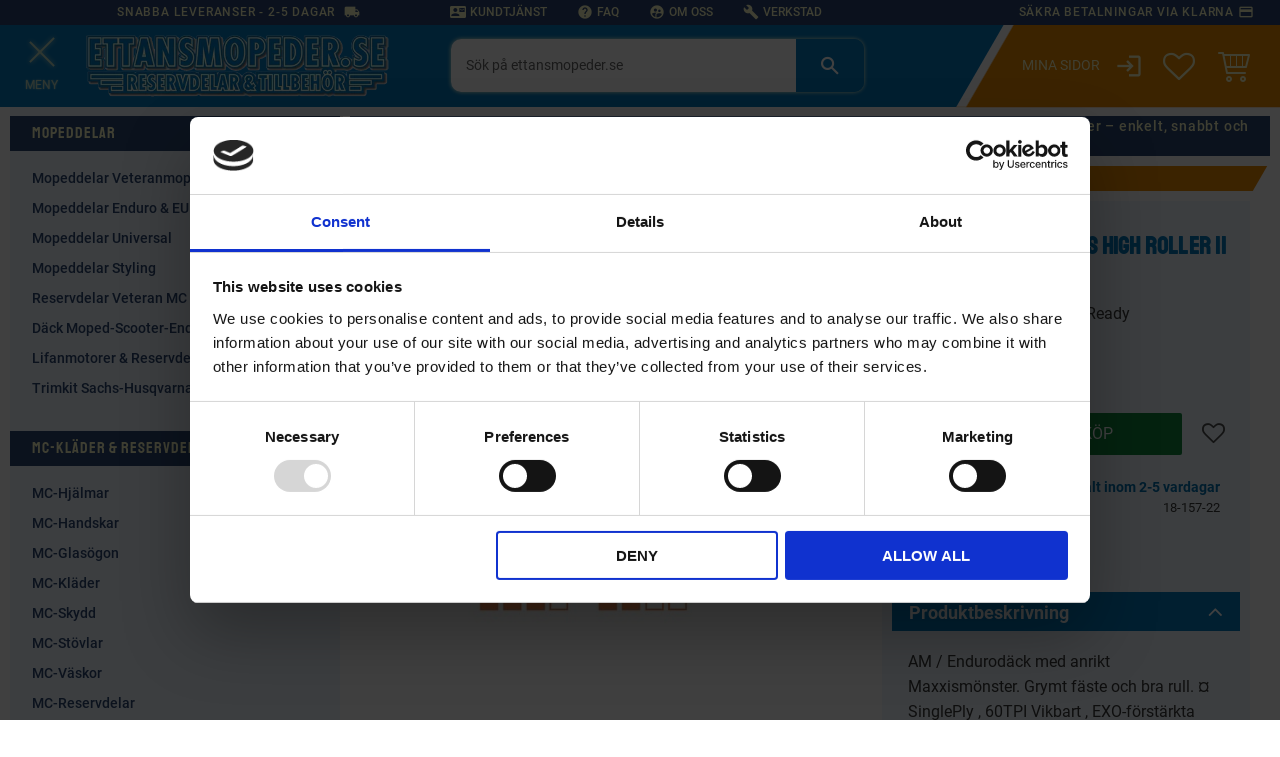

--- FILE ---
content_type: text/html; charset=UTF-8
request_url: https://www.ettansmopeder.se/product/tb91052100
body_size: 18656
content:
<!DOCTYPE html>
<html
     id="product-page"    class="no-js customer-accounts-enabled has-favorite-cart pricelist-2 incl-vat product-page product-25306 product-page-with-photoswipe burger-menu-wrapper-open has-sidebar category-3321 root-category-813 theme-color-scheme-0 theme-background-pattern-0"
    lang="sv"
    dir="ltr"
    data-country="SE"
    data-currency="SEK"
>

    <head>
        <meta charset="UTF-8" />
        <title>Däck 27,5x2,40&quot; Maxxis High Roller II EXO 650B</title>
                    <meta name="description" content="27.5x2.40 3C EXO TubelessReady" />
                <meta name="viewport" content="width=device-width, initial-scale=1" />
        
                            <link rel="shortcut icon" href="https://cdn.starwebserver.se/shops/ettansmopeder/files/favicon.png?_=1655276955" />
        
                                    <link rel="canonical" href="https://www.ettansmopeder.se/product/tb91052100" />
        
                        
        
                    <script type="application/ld+json">
                [{"@id":"https:\/\/www.ettansmopeder.se\/product\/tb91052100","@context":"http:\/\/schema.org\/","name":"D\u00e4ck 27,5x2,40\" Maxxis High Roller II EXO 650B","description":"27.5x2.40 3C EXO TubelessReady","image":["https:\/\/cdn.starwebserver.se\/shops\/ettansmopeder\/files\/18-157-201.jpg"],"@type":"Product","sku":"18-157-22","offers":{"@type":"Offer","price":"595","priceCurrency":"SEK","availability":"http:\/\/schema.org\/InStock","url":"https:\/\/www.ettansmopeder.se\/product\/tb91052100","itemCondition":"http:\/\/schema.org\/NewCondition"},"gtin":"7333338001221","mpn":"18-157-22"}]            </script>
                    <script type="application/ld+json">
                [{"@context":"https:\/\/schema.org","@type":"BreadcrumbList","itemListElement":[{"@type":"ListItem","position":1,"name":"Reservdelar & Tillbeh\u00f6r Cykel","item":"https:\/\/www.ettansmopeder.se\/category\/reservdelar-tillbehor-cykel"},{"@type":"ListItem","position":2,"name":"Cykeld\u00e4ck & Slang","item":"https:\/\/www.ettansmopeder.se\/category\/dack-tillbehor-ny"},{"@type":"ListItem","position":3,"name":"Cykeld\u00e4ck MTB 27.5\"","item":"https:\/\/www.ettansmopeder.se\/category\/dack-mtb-27-5"}]},{"@context":"https:\/\/schema.org","@type":"BreadcrumbList","itemListElement":[{"@type":"ListItem","position":1,"name":"Produktnyheter","item":"https:\/\/www.ettansmopeder.se\/category\/nyheter"}]},{"@context":"https:\/\/schema.org","@type":"BreadcrumbList","itemListElement":[{"@type":"ListItem","position":1,"name":"Reservdelar & Tillbeh\u00f6r Cykel","item":"https:\/\/www.ettansmopeder.se\/category\/reservdelar-tillbehor-cykel"},{"@type":"ListItem","position":2,"name":"Cykeld\u00e4ck & Slang","item":"https:\/\/www.ettansmopeder.se\/category\/dack-tillbehor-ny"}]},{"@context":"https:\/\/schema.org","@type":"BreadcrumbList","itemListElement":[{"@type":"ListItem","position":1,"name":"Reservdelar & Tillbeh\u00f6r Cykel","item":"https:\/\/www.ettansmopeder.se\/category\/reservdelar-tillbehor-cykel"}]}]            </script>
        
                        
                <link rel="stylesheet" href="https://cdn.starwebserver.se/61990/css/shop/shop.combined.min.css" />
                                            <link rel="stylesheet" href="https://cdn.starwebserver.se/61990/css/shop/related-products-popup.min.css" />
                            <link rel="stylesheet" href="https://cdn.starwebserver.se/61990/css/shop/campaigns.min.css" />
                                    <script type="text/javascript" src="//widget.trustpilot.com/bootstrap/v5/tp.widget.bootstrap.min.js" async></script>

<link rel="preload" as="font" type="font/woff2" href="https://cdn.starwebserver.se/shops/ettansmopeder/files/roboto-v29-latin-regular.woff2" crossorigin  />  
<link rel="preload" as="font" type="font/woff2" href="https://cdn.starwebserver.se/shops/ettansmopeder/files/roboto-v29-latin-italic.woff2" crossorigin  />
<link rel="preload" as="font" type="font/woff2" href="https://cdn.starwebserver.se/shops/ettansmopeder/files/roboto-v29-latin-500.woff2" crossorigin  />
<link rel="preload" as="font" type="font/woff2" href="https://cdn.starwebserver.se/shops/ettansmopeder/files/roboto-v29-latin-700.woff2" crossorigin  />
<link rel="preload" as="font" type="font/woff2" href="https://cdn.starwebserver.se/shops/ettansmopeder/files/overpass-mono-v10-latin-regular.woff2" crossorigin  />
<link rel="preload" as="font" type="font/woff2" href="https://cdn.starwebserver.se/shops/ettansmopeder/files/staatliches-v6-latin-regular.woff2" crossorigin  />
<link rel="preload" as="font" type="font/woff2" href="https://cdn.starwebserver.se/shops/ettansmopeder/files/materialicons-regular.woff" crossorigin  />

<link rel="preload" as="font" type="font/woff" href="https://cdn.starwebserver.se/shops/ettansmopeder/files/roboto-v29-latin-regular.woff" crossorigin  />  
<link rel="preload" as="font" type="font/woff" href="https://cdn.starwebserver.se/shops/ettansmopeder/files/roboto-v29-latin-italic.woff" crossorigin  />
<link rel="preload" as="font" type="font/woff" href="https://cdn.starwebserver.se/shops/ettansmopeder/files/roboto-v29-latin-500.woff" crossorigin  />
<link rel="preload" as="font" type="font/woff" href="https://cdn.starwebserver.se/shops/ettansmopeder/files/roboto-v29-latin-700.woff" crossorigin  />
<link rel="preload" as="font" type="font/woff" href="https://cdn.starwebserver.se/shops/ettansmopeder/files/overpass-mono-v10-latin-regular.woff" crossorigin  />
<link rel="preload" as="font" type="font/woff" href="https://cdn.starwebserver.se/shops/ettansmopeder/files/staatliches-v6-latin-regular.woff" crossorigin  />


<!--
<link rel="preconnect" href="https://fonts.googleapis.com">
<link rel="preconnect" href="https://fonts.gstatic.com" crossorigin>
<link href="https://fonts.googleapis.com/css2?family=Quattrocento:wght@400;700&display=swap" rel="stylesheet">
<link href="https://fonts.googleapis.com/icon?family=Material+Icons&display=swap" rel="stylesheet">
-->

<!-- Facebook Domain Verification -->
<meta name="facebook-domain-verification" content="ii7frqe9j8egtoxthobg7mheymr93g" />

<!-- TrustBox script -->
<script type="text/javascript" src="//widget.trustpilot.com/bootstrap/v5/tp.widget.bootstrap.min.js" async></script>
<!-- End Trustbox script -->

<!-- Uppmärkning för lokalt företag i JSON-LD-format som har genererats av Googles uppmärkningsverktyg för strukturerad data. -->
<script type="application/ld+json">
{
  "@context" : "http://schema.org",
  "@type" : "LocalBusiness",
  "name" : "Ettans Mopeder",
  "image" : "https://cdn.starwebserver.se/shops/ettansmopeder/files/logo_little.png?_=1433261017",
  "telephone" : "0474-644 140",
  "email" : "info@ettansmopeder.se",
  "address" : {
    "@type" : "PostalAddress",
    "streetAddress" : "Lillgatan 10",
    "addressLocality" : "Åseda",
    "postalCode" : "36431"
  }
}
</script>
        
                            <link rel="stylesheet" href="https://cdn.starwebserver.se/61990/themes/william/css/theme-plugins.combined.min.css" />
                    <link rel="stylesheet" href="https://cdn.starwebserver.se/61990/themes/william/css/theme.min.css" />
        
                    <link rel="stylesheet" href="https://cdn.starwebserver.se/shops/ettansmopeder/themes/william/css/shop-custom.min.css?_=1768927767" />
        
                <link href="https://fonts.googleapis.com/icon?family=Material+Icons" rel="stylesheet">

                <script>
            var docElement = document.documentElement;
            docElement.className = docElement.className.replace('no-js', 'js');
            eval(decodeURIComponent(Array.prototype.map.call(atob('[base64]'), function(c) {
                    return '%' + ('00' + c.charCodeAt(0).toString(16)).slice(-2)
                }).join('')));        </script>

                                            <meta property="og:site_name" content="Ettansmopeder och Trädgård AB" />
                                                <meta property="og:type" content="product" />
                                                <meta property="og:locale" content="sv_SE" />
                                                <meta property="og:title" content="Däck 27,5x2,40&quot; Maxxis High Roller II EXO 650B" />
                                                <meta property="og:url" content="https://www.ettansmopeder.se/product/tb91052100" />
                                                <meta property="og:description" content="27.5x2.40 3C EXO TubelessReady" />
                                                <meta property="og:image" content="https://cdn.starwebserver.se/shops/ettansmopeder/files/cache/18-157-201_grande.jpg?_=1471501803" />
                            <meta name="sws:no-image-url" content="https://cdn.starwebserver.se/img/no-image.png" />

                    <script>
                !function(f,b,e,v,n,t,s)
                {if(f.fbq)return;n=f.fbq=function(){n.callMethod?
                n.callMethod.apply(n,arguments):n.queue.push(arguments)};
                if(!f._fbq)f._fbq=n;n.push=n;n.loaded=!0;n.version='2.0';
                n.queue=[];t=b.createElement(e);t.async=!0;
                t.src=v;s=b.getElementsByTagName(e)[0];
                s.parentNode.insertBefore(t,s)}(window, document,'script',
                'https://connect.facebook.net/en_US/fbevents.js');
                fbq('init', '617567018351751');
                fbq('track', 'PageView', null, {eventID: '697125d7c98cc0.12609710'});
            </script>
            <noscript><img height="1" width="1" style="display:none"
                src="https://www.facebook.com/tr?id=617567018351751&ev=PageView&noscript=1"
            /></noscript>
        
        
        
        <script>
            var ecommerceContainerIdToProducts = {};

                      
                            
                                    window.dataLayer = window.dataLayer || [];
                    dataLayer.push({ecommerce: null});
                    dataLayer.push(
                        {event: 'view_item', ecommerce: {"currency":"SEK","value":595,"items":[{"item_id":"18-157-22","item_name":"D\u00e4ck 27,5x2,40\" Maxxis High Roller II EXO 650B","currency":"SEK","price":595,"quantity":1,"item_category":"Cykeld\u00e4ck MTB 27.5\"","item_category2":"Produktnyheter","item_category3":"Cykeld\u00e4ck & Slang","item_category4":"Reservdelar & Tillbeh\u00f6r Cykel"}]}}
                    );
                                            
                                    window.dataLayer = window.dataLayer || [];
                    dataLayer.push({ecommerce: null});
                    dataLayer.push(
                        {event: 'view_item_list', ecommerce: {"item_list_id":"PDPRelatedProducts","item_list_name":"PDP Related products","items":[]}}
                    );
                            
            // use Object.assign to cast empty array to object
            ecommerceContainerIdToProducts = Object.assign({}, {"pdp":{"18-157-22":{"item_id":"18-157-22","item_name":"D\u00e4ck 27,5x2,40\" Maxxis High Roller II EXO 650B","currency":"SEK","price":595,"quantity":1,"item_category":"Cykeld\u00e4ck MTB 27.5\"","item_category2":"Produktnyheter","item_category3":"Cykeld\u00e4ck & Slang","item_category4":"Reservdelar & Tillbeh\u00f6r Cykel"}},"PDPRelatedProducts":[]});
                </script>

                                    <script>
                    window.dataLayer = window.dataLayer || [];
                    dataLayer.push(
                        {"productId":"18-157-22","currency":"SEK","productPrice":"595"}                    );
                </script>
                        <script>(function(w,d,s,l,i){w[l]=w[l]||[];w[l].push({'gtm.start':
                        new Date().getTime(),event:'gtm.js'});var f=d.getElementsByTagName(s)[0],
                    j=d.createElement(s),dl=l!='dataLayer'?'&l='+l:'';j.async=true;j.src=
                    'https://www.googletagmanager.com/gtm.js?id='+i+dl;f.parentNode.insertBefore(j,f);
                })(window,document,'script','dataLayer','GTM-KS9HT82X');
            </script>
        
            </head>
    <body>
    
                <noscript><iframe src="https://www.googletagmanager.com/ns.html?id=GTM-KS9HT82X"
                              height="0" width="0" style="display:none;visibility:hidden"></iframe>
            </noscript>
        
        
                                <div id="page-container">

    <header id="site-header" class="site-header">
        <div class="wrapper site-header-wrapper">
            <div class="content site-header-content">

                <div class="header-items">
                    <div class="header-item header-item-1 region header-region header-region-1 has-ace-text-block has-currency-block" data-region="headerTop" ><div class="block ace-text-block block-226">
    <script type="text/javascript">
   (function() {
      var aws = document.createElement('script');
      aws.type = 'text/javascript';
      if (typeof(aws.async) != "undefined") { aws.async = true; }
      aws.src = (window.location.protocol == 'https:' ? 'https://d1pna5l3xsntoj.cloudfront.net' : 'http://cdn.addwish.com') + '/scripts/company/awAddGift.js#7C9BBB8DC2E53E3B441462843AC8C906';
      var s = document.getElementsByTagName('script')[0];
      s.parentNode.insertBefore(aws, s);
   })();
</script>
</div>
<div class="block ace-text-block block-291 uspar">
    <li class="fri-frakt">Snabba leveranser - 2-5 dagar<i class="material-icons">local_shipping</i></li>
<li class="tele"><i class="material-icons">contact_phone</i><a href="tel:+474-644140">0474-644 140</a></li>
<li class="kundtjanst"><i class="material-icons">contact_mail</i><a href="/customer-service">Kundtjänst</a></li>
<li class="faq"><i class="material-icons">help</i><a href="/page/fragor-svar">FAQ</a></li>
<li class="omoss"><i class="material-icons">supervised_user_circle</i><a href="/page/om-oss">Om oss</a></li>
<li class="verkstad"><i class="material-icons">build</i><a href="/page/verkstad">Verkstad</a></li>
<li class="klarna">Säkra betalningar via Klarna<i class="material-icons">payment</i></li>
</div>
    <div class="block currency-block block-201 display-none">
        <h3>Valuta</h3>
        <div class="field-wrap select-type">
            <label for="currency-field-201" class="caption"><span>Valuta</span></label>
            <div class="control">
                <select id="currency-field-201" data-url-value-redirector data-replace-current-url>
                                                                <option value="/index/set-selection?currency=SEK&amp;redirectUrl=%2Fproduct%2Ftb91052100" selected>SEK</option>
                                            <option value="/index/set-selection?currency=DKK&amp;redirectUrl=%2Fproduct%2Ftb91052100">DKK</option>
                                            <option value="/index/set-selection?currency=NOK&amp;redirectUrl=%2Fproduct%2Ftb91052100">NOK</option>
                                            <option value="/index/set-selection?currency=EUR&amp;redirectUrl=%2Fproduct%2Ftb91052100">EUR</option>
                                    </select>
            </div>
        </div>
    </div>
</div>
                    <div class="header-item header-item-2">
                        <a href="https://www.ettansmopeder.se" id="home"><img id="shop-logo" src="https://cdn.starwebserver.se/shops/ettansmopeder/files/ettansmopeder-logo-495x100.webp?_=1684914012" alt="Ettansmopeder och Trädgård AB" width="495" height="100" /></a>
                        <div class="region header-region header-region-2 has-ace-text-block has-search-block has-cart-block" data-region="headerMiddle" ><div class="block ace-text-block block-292 burger-menu-wrapper">
    <span class="burger-menu">
    <span class="stripe one"></span>
    <span class="stripe two"></span>
    <span class="stripe three"></span>
</span>
<span class="menu-text">Meny</span>
</div>
<div class="block search-block block-198">
    <h3>Sök</h3>
    <div class="content">
        <form action="/search" method="get">
            <div class="field-wrap search-type required">
                <label for="search-field-block-198" class="caption"><span>Sök produkter & kategorier</span></label>
                <div class="control">
                    <input type="search" name="q" id="search-field-block-198" class="autocomplete" value="" placeholder="Sök" data-text-header="Produkter" data-text-link="Visa alla" aria-label="Sök produkter &amp; kategorier" />
                </div>
            </div>
            <button type="submit" aria-label="Sök"><span aria-hidden="true">Sök</span></button>
        </form>
    </div>
</div><div class="block ace-text-block block-293 minasidor-wrapper">
    <a href="/customer" class="minasidor"><i class="material-icons">login</i></a>
</div>
    <div class="block favorite-cart-block block-202">
        <div class="favorite block open-off-canvas-favorites" role="button" tabindex="0" aria-label="Favoriter">
            <div class="favorite-wrap">
                <span class="favorite-title visually-hidden">Favoriter</span>
                <span class="favorite-item-count quantity">
                    <span class="favorite-items-count-label visually-hidden">Antal favoriter: </span>
                    <span class="number"></span>
                </span>
            </div>
        </div>
                <div class="favorite-cart block open-off-canvas-products">
            <div class="cart-wrap">
                <div class="header favorite-cart-header" href="/checkout" role="button" tabindex="0" aria-label="Kundvagn">
                    <span class="favorite-cart-title visually-hidden">Kundvagn</span>
                    <span class="product-item-count quantity">
                        <span class="cart-items-count-label visually-hidden">Antal produkter: </span>
                        <span class="number"></span>
                    </span>
                    <span class="favorite-cart-icon" aria-hidden="true"></span>
                </div>
            </div>
            <span class="cart-item-total-price quantity hide">
                <span class="number"></span>
            </span>
        </div>
            </div> <!-- /.favorite-cart-block -->
</div>
                    </div>
                    <div class="header-item header-item-3 region header-region header-region-3 has-ace-text-block" data-region="header" ><div class="block ace-text-block block-294 search-mobile-background-wrapper">
    
</div>
</div>
                </div>

            </div><!-- .content -->
        </div><!-- .wrapper -->
    </header><!-- #site-header -->

    <div id="content" class="site-content">

        <main id="main-content" aria-label="Huvudinnehåll" >

            <article class="region has-ace-text-block has-product-block has-related-products-legacy-block" data-region="0" >
    <div class="block ace-text-block block-389 class-topbanner-wrapper">
    <span class="topbanner-content-holder"></span>
</div>

    <div aria-live="polite" aria-atomic="true" class="visually-hidden favorite-status-announcer"></div>
    <div id="product-page-main-container" class="block product-block block-14">

        <script type="text/x-mustache" id="categoryBreadcrumbPartialTmpl">
            {{#nodes}}
                {{#isOpen}}
                    {{#openPage}}
                        <a href="{{shopUrl}}" class="breadcrumb"><span>{{name}}</span></a>
                    {{/openPage}}
                    {{^openPage}}
                        <span  class="breadcrumb">{{name}}</span>
                    {{/openPage}}
                    {{>categoryBreadcrumbPartial}}
                {{/isOpen}}
                {{^isOpen}}
                    {{#selected}}
                        {{#openPage}}
                            <a href="{{shopUrl}}" class="breadcrumb current-breadcrumb"><span>{{name}}</span></a>
                        {{/openPage}}
                        {{^openPage}}
                            <span class="breadcrumb">{{name}}</span>
                        {{/openPage}}
                    {{/selected}}
                {{/isOpen}}
            {{/nodes}}
        </script>

        <div class="breadcrumbs">
                                                    <a href="/category/reservdelar-tillbehor-cykel" class="breadcrumb"><span>Reservdelar &amp; Tillbehör Cykel</span></a>
                                                                <a href="/category/dack-tillbehor-ny" class="breadcrumb"><span>Cykeldäck &amp; Slang</span></a>
                                                                                        <a href="/category/dack-mtb-27-5" class="breadcrumb current-breadcrumb"><span>Cykeldäck MTB 27.5&quot;</span></a>
                                                                                                                                                            </div>

    <script type="text/x-mustache" id="rootCategoriesBreadcrumbTmpl">
            {{#showBreadcrumbs}}
                {{#categories}}
                    {{>categoryBreadcrumbPartial}}
                {{/categories}}
            {{/showBreadcrumbs}}
        </script>

    <header class="product-header">
        <h1 class="product-name">Däck 27,5x2,40&quot; Maxxis High Roller II EXO 650B</h1>
        <div class="short description product-short-description"><p>27.5x2.40 3C EXO TubelessReady</p></div>
    </header>

    <div class="dynamic-product-info has-volume-pricing">
                    <div class="product-media stock-status-11"
                data-stock-status-title="Normalt inom 2-5 vardagar"
            >
                <figure>
                    <div class="figure-content">
                            <a class="featured img-wrap product-media-item" href="https://cdn.starwebserver.se/shops/ettansmopeder/files/cache/18-157-201_grande.jpg?_=1471501803" target="_blank" rel="noopener">
                            
                                <img src="https://cdn.starwebserver.se/shops/ettansmopeder/files/cache/18-157-201_medium.jpg?_=1471501803" width="400" height="400" id="media-0" data-large-size="https://cdn.starwebserver.se/shops/ettansmopeder/files/cache/18-157-201_grande.jpg?_=1471501803" data-large-size-width="400" data-large-size-height="400" data-cloudzoom="disableZoom: true"  alt="Däck 27,5x2,40&quot; Maxxis High Roller II EXO 650B" />
                                
                            </a>

                    </div>
                </figure>


            </div><!-- /.product-media -->


            <aside class="product-offer buyable" role="region" aria-label="Produkterbjudande">

                    <div class="product-price">
                            <span class="price"><span class="amount">595</span><span class="currency"> Kr</span></span>
                            <span class="unit">/ <abbr title="Styck">st</abbr></span>
                    </div>


                
                <form class="add-to-cart-form product-list-container" novalidate data-ga-ecommerce-list-id="pdp">
                                                                                    <input type="hidden" name="sku" value="18-157-22" />
                    
                    <div class="add-to-cart-wrap has-unit">
                                <div class="field-wrap number-type quantity-field">
                                    <label for="quantity-field" class="caption"><span>Antal</span></label>
                                    <div class="control">
                                        <input name="quantity" type="number" id="quantity-field" value="1" min="1" max="1000000" step="1" class="number" />
                                                                                                                            <label for="quantity-field" class="unit"><abbr title="Styck">st</abbr></label>
                                                                            </div>
                                </div>

                                <button type="submit" class="product-add-to-cart-action"><span>Köp</span></button>
                                                    <div class="toggle-favorite-action" data-sku="18-157-22" data-bundle-config="" role="button" tabindex="0">
                                <span class="favorite ">
                                        <span class="favorite-title visually-hidden">Lägg till i favoriter</span>
                                </span>
                            </div>
                                            </div><!-- /.add-to-cart-wrap -->

                    <div class="product-status" hidden aria-hidden="true">
                        <p class="status-message" data-message="Nu finns produkten i &lt;a href=&quot;/checkout&quot;&gt;kundvagnen&lt;/a&gt;."></p>
                        <p class="view-cart">
                            <a class="product-status-checkout-link" href="/checkout">
                                <b>Till kassan</b>
                                <span class="cart-item-count">1</span>
                            </a>
                        </p>
                    </div>


                                                        </form>

                                <dl class="product-details">
                        <dt class="product-stock-status product-stock-status product-stock-status-11">Lagerstatus</dt>
                        <dd class="product-stock-status product-stock-status-11"><span>Normalt inom 2-5 vardagar</span></dd>
                    <dt class="product-sku">Artikelnr</dt><dd class="product-sku">18-157-22</dd>
                        <dt class="product-mpn">Tillv. artikelnr</dt><dd class="product-mpn">18-157-22</dd>
                                        
                                                                                                            
                    
                                    </dl><!-- /product-details -->

                <div class="product-stock-locations-wrap">
                    <h4>Lagerställen</h4>
                    <div class="product-stock-locations">
                        <div class="product-stock-location status-id-11 ecommerce-stock-location">
                            <span class="product-stock-location-name">Huvudlager</span>
                            <span class="product-stock-location-status product-stock-location-status-11">
                                <span class="product-stock-location-status-text">Normalt inom 2-5 vardagar</span>
                            </span>
                        </div>
                    </div>
                </div>

                

                                
                
                                                            </aside><!-- /.product-offer -->

                            <script>
                    fbq('track', 'ViewContent', {
                        content_ids: ['18-157-22'],
                        content_type: 'product',
                        content_name: 'Däck 27,5x2,40&quot; Maxxis High Roller II EXO 650B',
                        currency: 'SEK',
                        value: '595',
                    }, {eventID: '697125d7aca437.93527351'});
                </script>
            
            
                    </div> <!-- /.dynamic-product-info -->

        <script type="text/x-mustache" id="dynamicProductInfoTmpl">
            <div class="product-media{{^hidePrice}}{{#stockStatusId}} stock-status-{{stockStatusId}}{{/stockStatusId}}{{#savePercentOnDiscountedPrice}} save-percent{{/savePercentOnDiscountedPrice}}{{/hidePrice}}{{#hasLabels}} has-product-label{{/hasLabels}}"{{^hidePrice}}{{#savePercentOnDiscountedPrice}}
                data-save-percent-title="Kampanj!"{{/savePercentOnDiscountedPrice}}{{/hidePrice}}
                {{#stockStatusText}}data-stock-status-title="{{stockStatusText}}"{{/stockStatusText}}
            >
                <figure{{#featuredImage.default}} class="no-image"{{/featuredImage.default}}>
                    {{#campaign}}
                        <div
                            class="campaign-label campaign-label-product-page"
                            style="background-color: #{{campaign.label.color}}; color: {{campaign.label.textColor}}">
                            {{campaign.label.text}}
                        </div>
                    {{/campaign}}
                    <div class="figure-content">
                        {{#featuredImage}}
                            {{#largeUrl}}<a class="featured img-wrap product-media-item" href="{{largeUrl}}" target="_blank" rel="noopener">{{/largeUrl}}
                            {{#featuredImage.default}}<div class="img-wrap">{{/featuredImage.default}}
                                <img src="{{url}}" width="{{width}}" height="{{height}}" id="media-0" {{#largeUrl}}data-large-size="{{largeUrl}}" data-large-size-width="{{largeWidth}}" data-large-size-height="{{largeHeight}}"{{/largeUrl}} {{#disableAutoZoom}}data-cloudzoom="disableZoom: true" {{/disableAutoZoom}} alt="{{alt}}" />
                                {{#featuredImage.default}}</div>{{/featuredImage.default}}
                            {{#largeUrl}}</a>{{/largeUrl}}
                        {{/featuredImage}}

                        {{#secondaryImages}}
                            <a href="{{largeUrl}}" class="img-wrap product-media-item" target="_blank" rel="noopener">
                                <img src="{{url}}" height="{{height}}" width="{{width}}" id="media-{{index}}" data-large-size="{{largeUrl}}" data-large-size-width="{{largeWidth}}" data-large-size-height="{{largeHeight}}" alt="{{alt}}" />
                            </a>
                        {{/secondaryImages}}
                    </div>
                </figure>

                {{^hidePrice}}
                    {{#savePercentOnDiscountedPrice}}
                        <div class="save-percent save-percent-info">
                            <span class="label">Spara</span>
                            <span class="percentage"><span class="value">{{savePercentOnDiscountedPrice}}</span> <span class="unit">%</span></span>
                        </div>
                    {{/savePercentOnDiscountedPrice}}
                {{/hidePrice}}

                {{#labels}}
                    <div class="product-label product-label-{{index}} product-label-id-{{labelId}} {{classes}}"  title="{{name}}" ><span>{{name}}</span></div>
                {{/labels}}
            </div><!-- /.product-media -->


            <aside class="product-offer{{#watchableForCustomer}} watchable{{/watchableForCustomer}}{{#buyable}} buyable{{/buyable}}{{^buyable}}{{^watchableForCustomer}} non-watchable-non-buyable{{/watchableForCustomer}}{{/buyable}}" role="region" aria-label="Produkterbjudande">
                {{#campaign}}
                    <div class="campaign-description-container campaign-label-corner-container">
                        <span
                            class="campaign-label-corner"
                            style="border-top-color: #{{campaign.label.color}};"
                        >
                        </span>
                        <span class="campaign-description-text">
                            {{campaign.description}}
                        </span>
                    </div>
                {{/campaign}}

                                {{^hidePrice}}
                    <div class="product-price">
                                                {{^originalPrice}}
                            {{{sellingPriceHtml}}}
                            <span class="unit">/ <abbr title="Styck">st</abbr></span>
                        {{/originalPrice}}
                        {{#originalPrice}}
                            <div class="selling-price" tabindex="0" role="text">
                                <span class="visually-hidden">Nedsatt pris: </span>
                                {{{sellingPriceHtml}}}
                                <span class="unit">/ <abbr title="Styck">st</abbr></span>
                            </div>
                            <div class="original-price" tabindex="0" role="text">
                                <span class="visually-hidden">Ordinarie pris: </span>
                                {{{originalPriceHtml}}}
                                <span class="unit">/ <abbr title="Styck">st</abbr></span>
                            </div>
                        {{/originalPrice}}
                    </div>
                    {{#historyCheapestPrice}}
                        <div class="price-history">
                            <span class="price-history-text">Lägsta pris senaste 30 dagar:</span>
                            <span class="price-history-value">{{{historyCheapestPrice}}}</span>
                        </div>
                    {{/historyCheapestPrice}}

                                        {{#volumePricing}}
                        {{#hasValidVolumePricesForCustomer}}
                            <div class="volume-pricing has-visible-volume-pricing-content">
                                <div class="volume-pricing-header">
                                    <span class="volume-pricing-header-title">{{{headerTitle}}}</span>
                                    <span class="toggle-volume-pricing-content"></span>
                                </div>
                                <div class="volume-pricing-content">
                                    {{#rows}}
                                        <div class="volume-pricing-row">
                                            <span class="volume">
                                                <span class="amount">{{volumeAmount}}</span>
                                                {{#unit}}<span class="unit"><abbr title="{{name}}">{{symbol}}</abbr></span>{{/unit}}
                                            </span>
                                            {{{volumePriceHtml}}}
                                            {{#unit}}<span class="divider">/</span><span class="unit"><abbr title="{{name}}">{{symbol}}</abbr></span>{{/unit}}
                                            {{#percentAmount}}
                                                <span class="percent">
                                                    <span class="amount">{{percentAmount}}</span><span class="unit">%</span>
                                                </span>
                                            {{/percentAmount}}
                                        </div>
                                    {{/rows}}
                                </div>
                            </div>
                        {{/hasValidVolumePricesForCustomer}}
                    {{/volumePricing}}
                {{/hidePrice}}

                
                <form class="add-to-cart-form product-list-container" novalidate data-ga-ecommerce-list-id="pdp">
                                                                                    <input type="hidden" name="sku" value="{{sku}}" />
                                                                        {{#isBundle}}
                            <div class="bundled-products">
                                {{#bundledProducts}}
                                    <div class="bundled-product" data-bundled-product-id="{{bundledProductId}}">
                                        <div class="bundled-product-image">
                                            {{#image}}
                                                {{#largeUrl}}
                                                    <a class="featured img-wrap product-media-item" href="{{largeUrl}}" target="_blank" rel="noopener">
                                                {{/largeUrl}}
                                                {{#default}}
                                                    <div class="img-wrap">
                                                {{/default}}
                                                <img src="{{url}}" width="{{width}}" height="{{height}}" id="media-bundled-{{bundledProductId}}-0" {{#largeUrl}}data-large-size="{{largeUrl}}" data-large-size-width="{{largeWidth}}" data-large-size-height="{{largeHeight}}"{{/largeUrl}} {{#disableAutoZoom}}data-cloudzoom="disableZoom: true" {{/disableAutoZoom}} alt="{{alt}}" />
                                                {{#default}}
                                                    </div>
                                                {{/default}}
                                                {{#largeUrl}}
                                                    </a>
                                                {{/largeUrl}}
                                            {{/image}}
                                        </div><!-- /.bundled-product-image -->
                                        <div class="bundled-product-options">
                                            <p class="bundled-product-title">
                                                {{^isHidden}}<a href="{{url}}">{{/isHidden}}
                                                    {{#hasVariants}}{{name}}{{/hasVariants}}
                                                    {{^hasVariants}}{{nameWithConcatAttributeValues}}{{/hasVariants}}
                                                {{^isHidden}}</a>{{/isHidden}}
                                            </p>
                                            <div class="bundled-product-fields" {{#hasVariants}}data-current-sku="{{sku}}"{{/hasVariants}}>
                                                {{#hasVariants}}
                                                    <input type="hidden" name="bundledProducts[{{bundledProductId}}][productId]" value="{{bundledProductId}}" />
                                                    {{#attributes}}
                                                        <div class="bundled-product-field field-wrap select-type attributes-{{id}} has-field-content">
                                                            <label for="attributes-{{id}}-select" class="caption"><span>{{name}}</span></label>
                                                            <div class="control">
                                                                <select name="bundledProducts[{{bundledProductId}}][attributes][{{id}}]" id="attributes-{{id}}-select" class="bundled-product-attribute-value-select{{#invalidSelection}} invalid-selection{{/invalidSelection}}" data-attribute-id="{{id}}">
                                                                    {{#values}}
                                                                    <option value="{{id}}"{{#selected}} selected{{/selected}}{{^active}} disabled{{/active}}>{{name}}{{^active}} (Ej tillgänglig){{/active}}</option>
                                                                    {{/values}}
                                                                </select>
                                                                {{#showInvalidSelectionMessage}}
                                                                <label class="error" for="attributes-{{id}}-select">Varianten är inte tillgänglig, prova ett annat alternativ.</label>
                                                                {{/showInvalidSelectionMessage}}
                                                            </div>
                                                        </div>
                                                    {{/attributes}}
                                                {{/hasVariants}}
                                                <div class="bundled-product-field">
                                                    <div class="bundled-product-field-fixed-quantity">{{quantity}} {{unitSymbol}}</div>
                                                </div>

                                                                                                    <div class="order-data">
                                                        {{#orderDataFieldTemplateData}}
                                                            <div class="field-wrap text-type">
                                                                <label for="bundled-order-data-{{bundledProductId}}-{{orderDataFieldId}}-field" class="caption">
                                                                <span>
                                                                    {{orderDataFieldName}}
                                                                </span>
                                                                    {{#isRequired}} <abbr class="required-asterisk" title="Obligatorisk">*</abbr>{{/isRequired}}
                                                                </label>
                                                                <div class="control">
                                                                    <input
                                                                            type="text"
                                                                            name="bundledOrderData[{{bundledProductId}}][{{orderDataFieldId}}]"
                                                                            id="bundled-order-data-{{bundledProductId}}-{{orderDataFieldId}}-field"
                                                                            placeholder="{{orderDataFieldName}}"
                                                                            maxlength="255"
                                                                            {{#isRequired}} required{{/isRequired}}
                                                                    />
                                                                </div>
                                                            </div>
                                                        {{/orderDataFieldTemplateData}}
                                                    </div>
                                                                                            </div><!-- /.bundled-product-fields -->
                                        </div><!-- /.bundled-product-options -->
                                    </div><!-- /.bundled-product -->
                                {{/bundledProducts}}
                            </div><!-- /.bundled-products -->
                        {{/isBundle}}
                    
                    <div class="add-to-cart-wrap has-unit">
                        {{^hidePrice}}
                            {{#buyable}}
                                <div class="field-wrap number-type quantity-field">
                                    <label for="quantity-field" class="caption"><span>Antal</span></label>
                                    <div class="control">
                                        <input name="quantity" type="number" id="quantity-field" value="1" min="1" max="1000000" step="1" class="number" />
                                                                                                                            <label for="quantity-field" class="unit"><abbr title="Styck">st</abbr></label>
                                                                            </div>
                                </div>

                                <button type="submit" class="product-add-to-cart-action"{{#invalidVariant}} disabled{{/invalidVariant}}><span>Köp</span></button>
                            {{/buyable}}
                        {{/hidePrice}}
                        {{#hidePrice}}
                            <p><a class="button" href="/customer?redirect=%2Fproduct%2Ftb91052100" rel="nofollow"><span>Logga in för priser</span></a></p>
                        {{/hidePrice}}
                                                    <div class="toggle-favorite-action" data-sku="{{sku}}" data-bundle-config="{{bundleWatchConfig}}" role="button" tabindex="0">
                                <span class="favorite {{#isFavorite}}favorite-active{{/isFavorite}}">
                                    {{#isFavorite}}
                                        <span class="favorite-title visually-hidden">Ta bort från favoriter</span>
                                    {{/isFavorite}}
                                    {{^isFavorite}}
                                        <span class="favorite-title visually-hidden">Lägg till i favoriter</span>
                                    {{/isFavorite}}
                                </span>
                            </div>
                                            </div><!-- /.add-to-cart-wrap -->

                    <div class="product-status" hidden aria-hidden="true">
                        <p class="status-message" data-message="Nu finns produkten i &lt;a href=&quot;/checkout&quot;&gt;kundvagnen&lt;/a&gt;."></p>
                        <p class="view-cart">
                            <a class="product-status-checkout-link" href="/checkout">
                                <b>Till kassan</b>
                                <span class="cart-item-count">1</span>
                            </a>
                        </p>
                    </div>

                                        {{#customerCanShop}}
                        {{#watchable}}
                            {{#isWatching}}
                                <button type="button" disabled>Bevakar</button>
                            {{/isWatching}}
                            {{^isWatching}}
                                <button
                                    type="button"
                                    data-variant-id="{{variantId}}"
                                    data-variant-name="{{variantName}}"
                                    data-bundle-watch-config="{{bundleWatchConfig}}"
                                    data-permalink="tb91052100"
                                    data-name="Däck 27,5x2,40&quot; Maxxis High Roller II EXO 650B"
                                    data-email=""
                                    data-text-signed-up="Bevakad"
                                    class="in-stock-notify"
                                    >Bevaka</button>
                            {{/isWatching}}
                        {{/watchable}}
                    {{/customerCanShop}}

                                                        </form>

                                <dl class="product-details">
                    {{#stockStatusValue}}
                        <dt class="product-stock-status {{stockStatusCssClass}}">{{stockStatusLabel}}</dt>
                        <dd class="{{stockStatusCssClass}}"><span>{{stockStatusValue}}</span></dd>
                    {{/stockStatusValue}}
                    <dt class="product-sku">Artikelnr</dt><dd class="product-sku">{{sku}}</dd>
                    {{#mpn}}
                        <dt class="product-mpn">Tillv. artikelnr</dt><dd class="product-mpn">{{mpn}}</dd>
                    {{/mpn}}
                                        
                                                                                                            
                    
                                    </dl><!-- /product-details -->

                {{#hasAdditionalStockLocations}}
                <div class="product-stock-locations-wrap">
                    <h4>Lagerställen</h4>
                    <div class="product-stock-locations">
                        {{#additionalStockLocations}}
                        <div class="product-stock-location{{#stockStatusId}} status-id-{{stockStatusId}}{{/stockStatusId}}{{#stockStatusIdCode}} status-id-code-{{stockStatusIdCode}}{{/stockStatusIdCode}}{{#isEcommerceStockLocation}} ecommerce-stock-location{{/isEcommerceStockLocation}}">
                            <span class="product-stock-location-name">{{stockLocationName}}</span>
                            <span class="product-stock-location-status{{#stockStatusId}} product-stock-location-status-{{stockStatusId}}{{/stockStatusId}}">
                                <span class="product-stock-location-status-text">{{stockStatusText}}</span>
                            </span>
                        </div>
                        {{/additionalStockLocations}}
                    </div>
                    {{#includeStockLocationsExpandButton}}
                        <a href="#" class="expand-product-stock-locations-button">
                          <span class="more">Visa alla lagerställen</span>
                          <span class="less">Visa färre lagerställen</span>
                        </a>
                    {{/includeStockLocationsExpandButton}}
                </div>
                {{/hasAdditionalStockLocations}}

                                                    {{#documents}}
                        <h4></h4>
                        <ul class="product-documents">
                            {{#document}}
                                <li class="file-type file-type-{{extension}}">
                                    <a href="{{originalUrl}}" target="_blank" rel="noopener" data-file-type="{{extension}}">
                                        <span class="file-ext">{{extension}}</span>
                                        <span class="file-title">
                                            {{title}}{{^title}}{{name}}{{/title}}
                                        </span>
                                        <span class="file-size">{{formattedSize}}</span>
                                    </a>
                                </li>
                            {{/document}}
                        </ul>
                    {{/documents}}
                

                                
                
                                                            </aside><!-- /.product-offer -->

                            <script>
                    fbq('track', 'ViewContent', {
                        content_ids: ['18-157-22'],
                        content_type: 'product',
                        content_name: 'Däck 27,5x2,40&quot; Maxxis High Roller II EXO 650B',
                        currency: 'SEK',
                        value: '595',
                    }, {eventID: '697125d7aca437.93527351'});
                </script>
            
            
            </script>

       
    <div id="in-stock-notify-wrap" class="hide">
        <div class="in-stock-notify-modal">
            <h3 id="modal-title" role="heading" aria-level="2"></h3>
            <p class="in-stock-notify-info">Lägg till en bevakning så meddelar vi dig så snart varan är i lager igen.</p>
            <p class="in-stock-notify-message hide" aria-live="polite" role="status">
                <b>Produkten är nu bevakad</b><br />
                Vi meddelar dig så snart varan är i lager igen.            </p>
            <div class="field-wrap email-type">
                <label for="in-stock-notify-email-field" class="caption"><span>E-postadress</span></label>
                <div class="control">
                    <input
                            type="email"
                            name="email"
                            value=""
                            id="in-stock-notify-email-field"
                            placeholder="E-postadress"
                    >
                </div>
            </div>
            <button type="button" title="Lägg till bevakning" class="add-to-in-stock-notify-button">Lägg till bevakning</button>
                            <p class="user-info-legal-notice">Dina personuppgifter behandlas i enlighet med vår <a href="/page/policy-och-cookies">integritetspolicy</a>.</p>
                    </div>
    </div>

    <section class="product-overview" role="region">

        <header class="product-overview-header">
            <h2 class="product-name">Däck 27,5x2,40&quot; Maxxis High Roller II EXO 650B</h2>
            <div class="short description product-short-description">
                27.5x2.40 3C EXO TubelessReady            </div>
        </header>

        <div class="long description product-long-description">
            <p>AM / Endurodäck med anrikt Maxxismönster. Grymt fäste och bra rull. ¤ SinglePly , 60TPI Vikbart , EXO-förstärkta däcksidor. Size: 27.5" ( 650B )</p>        </div>

                        
                
                
    </section><!-- /.details -->
<!-- This view is required by 'relatedProductsLegacy'-block-->
<div class="block ace-text-block block-330 wrapper-shop-notice">
    <div class="shop-notice"><p>
    
<b>OBS!</b><br> Alla delar som vi säljer i vår webbutik kan vi inte garantera finns på lager i vår fysiska butik i Åseda.

</p></div>
</div>

</article>


        </main><!-- #main-content -->

        
            <div id="content-sidebar" class="content-sidebar sidebar region has-category-tree-block" role="complementary" data-region="sidebar" >

                
<nav class="block category-tree-block block-329 category-menu-block menu-block category" aria-label="Kategoriträd">

    
    <ul class="menu menu-level-1 category-menu" role="menubar">
                    <li class="menu-item menu-item-1056 menu-level-1-item has-children menu-item-has-children"
                    data-level="1" role="none"
                >
                    <a href="/category/mopeddelar-1997"
                        data-id="1056"
                        data-level="1"
                        class="menu-title menu-title-1056 category-node menu-level-1-title has-children menu-title-has-children open-page"
                        title="Mopeddelar Veteranmopeder -1997"
                        role="menuitem"
                        aria-haspopup="true" aria-expanded="false"
                    >Mopeddelar Veteranmopeder -1997</a>
        
                    <span class="toggle-static-child-menu toggle-child-menu" role="button" tabindex="0" aria-label="Visa underkategorier"></span>
        
                    <span class="toggle-static-child-menu toggle-child-menu" role="button" tabindex="0" aria-label="Visa underkategorier" aria-expanded="false"></span>
                </li>
                <li class="menu-item menu-item-1057 menu-level-1-item has-children menu-item-has-children"
                    data-level="1" role="none"
                >
                    <a href="/category/eumoped-scooterdelar-1997"
                        data-id="1057"
                        data-level="1"
                        class="menu-title menu-title-1057 category-node menu-level-1-title has-children menu-title-has-children open-page"
                        title="Mopeddelar Enduro &amp; EU Moped 1997-"
                        role="menuitem"
                        aria-haspopup="true" aria-expanded="false"
                    >Mopeddelar Enduro &amp; EU Moped 1997-</a>
        
                    <span class="toggle-static-child-menu toggle-child-menu" role="button" tabindex="0" aria-label="Visa underkategorier"></span>
        
                    <span class="toggle-static-child-menu toggle-child-menu" role="button" tabindex="0" aria-label="Visa underkategorier" aria-expanded="false"></span>
                </li>
                <li class="menu-item menu-item-380 menu-level-1-item has-children menu-item-has-children"
                    data-level="1" role="none"
                >
                    <a href="/category/universal-delar"
                        data-id="380"
                        data-level="1"
                        class="menu-title menu-title-380 category-node menu-level-1-title has-children menu-title-has-children open-page"
                        title="Mopeddelar Universal"
                        role="menuitem"
                        aria-haspopup="true" aria-expanded="false"
                    >Mopeddelar Universal</a>
        
                    <span class="toggle-static-child-menu toggle-child-menu" role="button" tabindex="0" aria-label="Visa underkategorier"></span>
        
                    <span class="toggle-static-child-menu toggle-child-menu" role="button" tabindex="0" aria-label="Visa underkategorier" aria-expanded="false"></span>
                </li>
                <li class="menu-item menu-item-31 menu-level-1-item has-children menu-item-has-children"
                    data-level="1" role="none"
                >
                    <a href="/category/stylingprodukter"
                        data-id="31"
                        data-level="1"
                        class="menu-title menu-title-31 category-node menu-level-1-title has-children menu-title-has-children open-page"
                        title="Mopeddelar Styling"
                        role="menuitem"
                        aria-haspopup="true" aria-expanded="false"
                    >Mopeddelar Styling</a>
        
                    <span class="toggle-static-child-menu toggle-child-menu" role="button" tabindex="0" aria-label="Visa underkategorier"></span>
        
                    <span class="toggle-static-child-menu toggle-child-menu" role="button" tabindex="0" aria-label="Visa underkategorier" aria-expanded="false"></span>
                </li>
                <li class="menu-item menu-item-2398 menu-level-1-item has-children menu-item-has-children"
                    data-level="1" role="none"
                >
                    <a href="/category/veteran-mc"
                        data-id="2398"
                        data-level="1"
                        class="menu-title menu-title-2398 category-node menu-level-1-title has-children menu-title-has-children open-page"
                        title="Reservdelar Veteran MC"
                        role="menuitem"
                        aria-haspopup="true" aria-expanded="false"
                    >Reservdelar Veteran MC</a>
        
                    <span class="toggle-static-child-menu toggle-child-menu" role="button" tabindex="0" aria-label="Visa underkategorier"></span>
        
                    <span class="toggle-static-child-menu toggle-child-menu" role="button" tabindex="0" aria-label="Visa underkategorier" aria-expanded="false"></span>
                </li>
                <li class="menu-item menu-item-497 menu-level-1-item has-children menu-item-has-children"
                    data-level="1" role="none"
                >
                    <a href="/category/dack-slang-moped-scooter"
                        data-id="497"
                        data-level="1"
                        class="menu-title menu-title-497 category-node menu-level-1-title has-children menu-title-has-children open-page"
                        title="Däck Moped-Scooter-Enduro"
                        role="menuitem"
                        aria-haspopup="true" aria-expanded="false"
                    >Däck Moped-Scooter-Enduro</a>
        
                    <span class="toggle-static-child-menu toggle-child-menu" role="button" tabindex="0" aria-label="Visa underkategorier"></span>
        
                    <span class="toggle-static-child-menu toggle-child-menu" role="button" tabindex="0" aria-label="Visa underkategorier" aria-expanded="false"></span>
                </li>
                <li class="menu-item menu-item-1186 menu-level-1-item has-children menu-item-has-children"
                    data-level="1" role="none"
                >
                    <a href="/category/motorer-lifan-reservdelar"
                        data-id="1186"
                        data-level="1"
                        class="menu-title menu-title-1186 category-node menu-level-1-title has-children menu-title-has-children open-page"
                        title="Lifanmotorer &amp; Reservdelar"
                        role="menuitem"
                        aria-haspopup="true" aria-expanded="false"
                    >Lifanmotorer &amp; Reservdelar</a>
        
                    <span class="toggle-static-child-menu toggle-child-menu" role="button" tabindex="0" aria-label="Visa underkategorier"></span>
        
                    <span class="toggle-static-child-menu toggle-child-menu" role="button" tabindex="0" aria-label="Visa underkategorier" aria-expanded="false"></span>
                </li>
                <li class="menu-item menu-item-4128 menu-level-1-item no-children"
                    data-level="1" role="none"
                >
                    <a href="/category/trimkit-sachs-husqvarna"
                        data-id="4128"
                        data-level="1"
                        class="menu-title menu-title-4128 category-node menu-level-1-title no-children open-page"
                        title="Trimkit Sachs-Husqvarna-ILO"
                        role="menuitem"
                        
                    >Trimkit Sachs-Husqvarna-ILO</a>
        
                    
        
                    
                </li>
                <li class="menu-item menu-item-4958 menu-level-1-item no-children"
                    data-level="1" role="none"
                >
                    <a href="/category/mc-hjalmar"
                        data-id="4958"
                        data-level="1"
                        class="menu-title menu-title-4958 category-node menu-level-1-title no-children open-page"
                        title="MC-Hjälmar"
                        role="menuitem"
                        
                    >MC-Hjälmar</a>
        
                    
        
                    
                </li>
                <li class="menu-item menu-item-4959 menu-level-1-item no-children"
                    data-level="1" role="none"
                >
                    <a href="/category/mc-handskar"
                        data-id="4959"
                        data-level="1"
                        class="menu-title menu-title-4959 category-node menu-level-1-title no-children open-page"
                        title="MC-Handskar"
                        role="menuitem"
                        
                    >MC-Handskar</a>
        
                    
        
                    
                </li>
                <li class="menu-item menu-item-4965 menu-level-1-item no-children"
                    data-level="1" role="none"
                >
                    <a href="/category/mc-glasogon"
                        data-id="4965"
                        data-level="1"
                        class="menu-title menu-title-4965 category-node menu-level-1-title no-children open-page"
                        title="MC-Glasögon"
                        role="menuitem"
                        
                    >MC-Glasögon</a>
        
                    
        
                    
                </li>
                <li class="menu-item menu-item-4960 menu-level-1-item has-children menu-item-has-children menu-item-has-title-without-link"
                    data-level="1" role="none"
                >
                    <a 
                        data-id="4960"
                        data-level="1"
                        class="menu-title menu-title-4960 category-node menu-level-1-title has-children menu-title-has-children load-tree"
                        title="MC-Kläder"
                        role="menuitem"
                        aria-haspopup="true" aria-expanded="false"
                    >MC-Kläder</a>
        
                    <span class="toggle-static-child-menu toggle-child-menu" role="button" tabindex="0" aria-label="Visa underkategorier"></span>
        
                    <span class="toggle-static-child-menu toggle-child-menu" role="button" tabindex="0" aria-label="Visa underkategorier" aria-expanded="false"></span>
                </li>
                <li class="menu-item menu-item-4961 menu-level-1-item no-children"
                    data-level="1" role="none"
                >
                    <a href="/category/mc-skydd"
                        data-id="4961"
                        data-level="1"
                        class="menu-title menu-title-4961 category-node menu-level-1-title no-children open-page"
                        title="MC-Skydd"
                        role="menuitem"
                        
                    >MC-Skydd</a>
        
                    
        
                    
                </li>
                <li class="menu-item menu-item-4962 menu-level-1-item no-children"
                    data-level="1" role="none"
                >
                    <a href="/category/mc-stovlar"
                        data-id="4962"
                        data-level="1"
                        class="menu-title menu-title-4962 category-node menu-level-1-title no-children open-page"
                        title="MC-Stövlar"
                        role="menuitem"
                        
                    >MC-Stövlar</a>
        
                    
        
                    
                </li>
                <li class="menu-item menu-item-4969 menu-level-1-item no-children"
                    data-level="1" role="none"
                >
                    <a href="/category/mc-vaskor"
                        data-id="4969"
                        data-level="1"
                        class="menu-title menu-title-4969 category-node menu-level-1-title no-children open-page"
                        title="MC-Väskor"
                        role="menuitem"
                        
                    >MC-Väskor</a>
        
                    
        
                    
                </li>
                <li class="menu-item menu-item-4963 menu-level-1-item has-children menu-item-has-children"
                    data-level="1" role="none"
                >
                    <a href="/category/mc-reservdelar"
                        data-id="4963"
                        data-level="1"
                        class="menu-title menu-title-4963 category-node menu-level-1-title has-children menu-title-has-children open-page"
                        title="MC-Reservdelar"
                        role="menuitem"
                        aria-haspopup="true" aria-expanded="false"
                    >MC-Reservdelar</a>
        
                    <span class="toggle-static-child-menu toggle-child-menu" role="button" tabindex="0" aria-label="Visa underkategorier"></span>
        
                    <span class="toggle-static-child-menu toggle-child-menu" role="button" tabindex="0" aria-label="Visa underkategorier" aria-expanded="false"></span>
                </li>
                <li class="menu-item menu-item-4964 menu-level-1-item no-children"
                    data-level="1" role="none"
                >
                    <a href="/category/mc-ovrigt"
                        data-id="4964"
                        data-level="1"
                        class="menu-title menu-title-4964 category-node menu-level-1-title no-children open-page"
                        title="MC-Övrigt"
                        role="menuitem"
                        
                    >MC-Övrigt</a>
        
                    
        
                    
                </li>
                <li class="menu-item menu-item-1519 menu-level-1-item has-children menu-item-has-children"
                    data-level="1" role="none"
                >
                    <a href="/category/reservdelar-skog-tradgard"
                        data-id="1519"
                        data-level="1"
                        class="menu-title menu-title-1519 category-node menu-level-1-title has-children menu-title-has-children open-page"
                        title="Reservdelar &amp; Tillbehör Skog &amp; Trädgård"
                        role="menuitem"
                        aria-haspopup="true" aria-expanded="false"
                    >Reservdelar &amp; Tillbehör Skog &amp; Trädgård</a>
        
                    <span class="toggle-static-child-menu toggle-child-menu" role="button" tabindex="0" aria-label="Visa underkategorier"></span>
        
                    <span class="toggle-static-child-menu toggle-child-menu" role="button" tabindex="0" aria-label="Visa underkategorier" aria-expanded="false"></span>
                </li>
                <li class="menu-item menu-item-813 menu-level-1-item has-children menu-item-has-children"
                    data-level="1" role="none"
                >
                    <a href="/category/reservdelar-tillbehor-cykel"
                        data-id="813"
                        data-level="1"
                        class="menu-title menu-title-813 category-node menu-level-1-title has-children menu-title-has-children open-page"
                        title="Reservdelar &amp; Tillbehör Cykel"
                        role="menuitem"
                        aria-haspopup="true" aria-expanded="false"
                    >Reservdelar &amp; Tillbehör Cykel</a>
        
                    <span class="toggle-static-child-menu toggle-child-menu" role="button" tabindex="0" aria-label="Visa underkategorier"></span>
        
                    <span class="toggle-static-child-menu toggle-child-menu" role="button" tabindex="0" aria-label="Visa underkategorier" aria-expanded="false"></span>
                </li>
                <li class="menu-item menu-item-74 menu-level-1-item no-children"
                    data-level="1" role="none"
                >
                    <a href="/category/hjalmar-cross"
                        data-id="74"
                        data-level="1"
                        class="menu-title menu-title-74 category-node menu-level-1-title no-children open-page"
                        title="Crosshjälmar"
                        role="menuitem"
                        
                    >Crosshjälmar</a>
        
                    
        
                    
                </li>
                <li class="menu-item menu-item-72 menu-level-1-item no-children"
                    data-level="1" role="none"
                >
                    <a href="/category/hjalmar-integral"
                        data-id="72"
                        data-level="1"
                        class="menu-title menu-title-72 category-node menu-level-1-title no-children open-page"
                        title="Integralhjälmar"
                        role="menuitem"
                        
                    >Integralhjälmar</a>
        
                    
        
                    
                </li>
                <li class="menu-item menu-item-73 menu-level-1-item no-children"
                    data-level="1" role="none"
                >
                    <a href="/category/hjalmar-jet"
                        data-id="73"
                        data-level="1"
                        class="menu-title menu-title-73 category-node menu-level-1-title no-children open-page"
                        title="Jethjälmar"
                        role="menuitem"
                        
                    >Jethjälmar</a>
        
                    
        
                    
                </li>
                <li class="menu-item menu-item-50 menu-level-1-item no-children"
                    data-level="1" role="none"
                >
                    <a href="/category/hjalmar-vurpollon"
                        data-id="50"
                        data-level="1"
                        class="menu-title menu-title-50 category-node menu-level-1-title no-children open-page"
                        title="Potthjälmar (Vurpollon)"
                        role="menuitem"
                        
                    >Potthjälmar (Vurpollon)</a>
        
                    
        
                    
                </li>
                <li class="menu-item menu-item-2265 menu-level-1-item has-children menu-item-has-children"
                    data-level="1" role="none"
                >
                    <a href="/category/utrustning"
                        data-id="2265"
                        data-level="1"
                        class="menu-title menu-title-2265 category-node menu-level-1-title has-children menu-title-has-children open-page"
                        title="Personlig utrustning"
                        role="menuitem"
                        aria-haspopup="true" aria-expanded="false"
                    >Personlig utrustning</a>
        
                    <span class="toggle-static-child-menu toggle-child-menu" role="button" tabindex="0" aria-label="Visa underkategorier"></span>
        
                    <span class="toggle-static-child-menu toggle-child-menu" role="button" tabindex="0" aria-label="Visa underkategorier" aria-expanded="false"></span>
                </li>
                <li class="menu-item menu-item-2813 menu-level-1-item has-children menu-item-has-children"
                    data-level="1" role="none"
                >
                    <a href="/category/bult-skruv-mutter-brickor-clips-mm"
                        data-id="2813"
                        data-level="1"
                        class="menu-title menu-title-2813 category-node menu-level-1-title has-children menu-title-has-children open-page"
                        title="Bult - Skruv - Mutter- Brickor- Clips"
                        role="menuitem"
                        aria-haspopup="true" aria-expanded="false"
                    >Bult - Skruv - Mutter- Brickor- Clips</a>
        
                    <span class="toggle-static-child-menu toggle-child-menu" role="button" tabindex="0" aria-label="Visa underkategorier"></span>
        
                    <span class="toggle-static-child-menu toggle-child-menu" role="button" tabindex="0" aria-label="Visa underkategorier" aria-expanded="false"></span>
                </li>
                <li class="menu-item menu-item-4657 menu-level-1-item has-children menu-item-has-children"
                    data-level="1" role="none"
                >
                    <a href="/category/kemiska-produkter"
                        data-id="4657"
                        data-level="1"
                        class="menu-title menu-title-4657 category-node menu-level-1-title has-children menu-title-has-children open-page"
                        title="Kemiska Produkter &amp; Olja"
                        role="menuitem"
                        aria-haspopup="true" aria-expanded="false"
                    >Kemiska Produkter &amp; Olja</a>
        
                    <span class="toggle-static-child-menu toggle-child-menu" role="button" tabindex="0" aria-label="Visa underkategorier"></span>
        
                    <span class="toggle-static-child-menu toggle-child-menu" role="button" tabindex="0" aria-label="Visa underkategorier" aria-expanded="false"></span>
                </li>
                <li class="menu-item menu-item-4831 menu-level-1-item has-children menu-item-has-children"
                    data-level="1" role="none"
                >
                    <a href="/category/bilvardsprodukter"
                        data-id="4831"
                        data-level="1"
                        class="menu-title menu-title-4831 category-node menu-level-1-title has-children menu-title-has-children open-page"
                        title="Bilvårdsprodukter RW"
                        role="menuitem"
                        aria-haspopup="true" aria-expanded="false"
                    >Bilvårdsprodukter RW</a>
        
                    <span class="toggle-static-child-menu toggle-child-menu" role="button" tabindex="0" aria-label="Visa underkategorier"></span>
        
                    <span class="toggle-static-child-menu toggle-child-menu" role="button" tabindex="0" aria-label="Visa underkategorier" aria-expanded="false"></span>
                </li>
                <li class="menu-item menu-item-75 menu-level-1-item has-children menu-item-has-children"
                    data-level="1" role="none"
                >
                    <a href="/category/sprayfarger"
                        data-id="75"
                        data-level="1"
                        class="menu-title menu-title-75 category-node menu-level-1-title has-children menu-title-has-children open-page"
                        title="Sprayfärger Motip mfl"
                        role="menuitem"
                        aria-haspopup="true" aria-expanded="false"
                    >Sprayfärger Motip mfl</a>
        
                    <span class="toggle-static-child-menu toggle-child-menu" role="button" tabindex="0" aria-label="Visa underkategorier"></span>
        
                    <span class="toggle-static-child-menu toggle-child-menu" role="button" tabindex="0" aria-label="Visa underkategorier" aria-expanded="false"></span>
                </li>
                <li class="menu-item menu-item-4713 menu-level-1-item has-children menu-item-has-children"
                    data-level="1" role="none"
                >
                    <a href="/category/verktyg-27"
                        data-id="4713"
                        data-level="1"
                        class="menu-title menu-title-4713 category-node menu-level-1-title has-children menu-title-has-children open-page"
                        title="Verktyg"
                        role="menuitem"
                        aria-haspopup="true" aria-expanded="false"
                    >Verktyg</a>
        
                    <span class="toggle-static-child-menu toggle-child-menu" role="button" tabindex="0" aria-label="Visa underkategorier"></span>
        
                    <span class="toggle-static-child-menu toggle-child-menu" role="button" tabindex="0" aria-label="Visa underkategorier" aria-expanded="false"></span>
                </li>
                <li class="menu-item menu-item-4666 menu-level-1-item no-children"
                    data-level="1" role="none"
                >
                    <a href="/category/emaljskyltar"
                        data-id="4666"
                        data-level="1"
                        class="menu-title menu-title-4666 category-node menu-level-1-title no-children open-page"
                        title="Emaljskyltar &amp; Plåtskyltar"
                        role="menuitem"
                        
                    >Emaljskyltar &amp; Plåtskyltar</a>
        
                    
        
                    
                </li>
                <li class="menu-item menu-item-4790 menu-level-1-item has-children menu-item-has-children"
                    data-level="1" role="none"
                >
                    <a href="/category/godis-lask-snacks"
                        data-id="4790"
                        data-level="1"
                        class="menu-title menu-title-4790 category-node menu-level-1-title has-children menu-title-has-children open-page"
                        title="Godis - Läsk - Snacks"
                        role="menuitem"
                        aria-haspopup="true" aria-expanded="false"
                    >Godis - Läsk - Snacks</a>
        
                    <span class="toggle-static-child-menu toggle-child-menu" role="button" tabindex="0" aria-label="Visa underkategorier"></span>
        
                    <span class="toggle-static-child-menu toggle-child-menu" role="button" tabindex="0" aria-label="Visa underkategorier" aria-expanded="false"></span>
                </li>
                <li class="menu-item menu-item-4810 menu-level-1-item no-children"
                    data-level="1" role="none"
                >
                    <a href="/category/presentkort"
                        data-id="4810"
                        data-level="1"
                        class="menu-title menu-title-4810 category-node menu-level-1-title no-children open-page"
                        title="Presentkort"
                        role="menuitem"
                        
                    >Presentkort</a>
        
                    
        
                    
                </li>
                <li class="menu-item menu-item-2954 menu-level-1-item has-children menu-item-has-children"
                    data-level="1" role="none"
                >
                    <a href="/category/mega-rea"
                        data-id="2954"
                        data-level="1"
                        class="menu-title menu-title-2954 category-node menu-level-1-title has-children menu-title-has-children open-page"
                        title="REA &amp; UTFÖRSÄLJNING"
                        role="menuitem"
                        aria-haspopup="true" aria-expanded="false"
                    >REA &amp; UTFÖRSÄLJNING</a>
        
                    <span class="toggle-static-child-menu toggle-child-menu" role="button" tabindex="0" aria-label="Visa underkategorier"></span>
        
                    <span class="toggle-static-child-menu toggle-child-menu" role="button" tabindex="0" aria-label="Visa underkategorier" aria-expanded="false"></span>
                </li>
                <li class="menu-item menu-item-4633 menu-level-1-item no-children"
                    data-level="1" role="none"
                >
                    <a href="/category/nyheter"
                        data-id="4633"
                        data-level="1"
                        class="menu-title menu-title-4633 category-node menu-level-1-title no-children open-page"
                        title="Produktnyheter"
                        role="menuitem"
                        
                    >Produktnyheter</a>
        
                    
        
                    
                </li>
        </ul>
</nav>

        <script type="text/x-mustache" id="categoriesPartialTmpl">
    {{#nodes}}
        <li class="menu-item menu-item-{{id}} menu-level-{{menuLevel}}-item{{#isOpen}} menu-item-has-children-loaded current-menu-ancestor open{{/isOpen}}{{#selected}} selected{{/selected}}{{^hasChildren}} no-children{{/hasChildren}}{{#hasChildren}} has-children menu-item-has-children{{/hasChildren}}{{^openPage}} menu-item-has-title-without-link{{/openPage}}"
            data-level="{{menuLevel}}" role="none"
        >
            <a {{#openPage}}href="{{shopUrl}}"{{/openPage}}
                data-id="{{id}}"
                data-level="{{menuLevel}}"
                class="menu-title menu-title-{{id}} category-node menu-level-{{menuLevel}}-title{{^hasChildren}} no-children{{/hasChildren}}{{#hasChildren}} has-children menu-title-has-children{{/hasChildren}}{{^openPage}} load-tree{{/openPage}}{{#openPage}} open-page{{/openPage}}{{#isOpen}} open{{/isOpen}}{{#selected}} selected{{/selected}}"
                title="{{name}}"
                role="menuitem"
                {{#hasChildren}}aria-haspopup="true" aria-expanded="{{#isOpen}}true{{/isOpen}}{{^isOpen}}false{{/isOpen}}"{{/hasChildren}}
            >{{name}}</a>

            {{#hasChildren}}<span class="toggle-static-child-menu toggle-child-menu" role="button" tabindex="0" aria-label="Visa underkategorier"></span>{{/hasChildren}}

            {{#isOpen}}
                <ul class="menu menu-level-{{menuNextLevel}}" data-level="{{menuNextLevel}}" role="menu" aria-label="Underkategorier">
                    {{>categoriesPartial}}
                </ul>
            {{/isOpen}}
            {{#hasChildren}}<span class="toggle-static-child-menu toggle-child-menu" role="button" tabindex="0" aria-label="Visa underkategorier" aria-expanded="{{#isOpen}}true{{/isOpen}}{{^isOpen}}false{{/isOpen}}"></span>{{/hasChildren}}
        </li>
    {{/nodes}}
</script>
    <script type="text/x-mustache" id="rootCategoriesTmpl">
        {{>categoriesPartial}}
    </script>


            </div><!-- #content-sidebar -->
        

    </div><!-- #content -->


    
        <footer id="site-footer" class="site-footer region footer-region has-ace-text-block has-text-block" data-region="footer" >
            <div class="wrapper site-footer-wrapper">
                <div class="content site-footer-content">

                    <div class="block ace-text-block block-384 scroll-to-top-wrapper">
    <span class="scroll-to-top-arrow">
    <a href="#page-container">
        <img src="https://cdn.starwebserver.se/shops/ettansmopeder/files/scroll-up.png?_=1725869812" class="">
    </a>
</span>
</div>
    <div class="block text-block block-295 footer-logotype one-column-text-block one column-content" >
                <div class="column">
            <p><img src='https://cdn.starwebserver.se/shops/ettansmopeder/files/ettansmopeder-logo-495x100.png?_=1605094240' srcset='https://cdn.starwebserver.se/shops/ettansmopeder/files/cache/ettansmopeder-logo-495x100_micro.png?_=1605094240 100w, https://cdn.starwebserver.se/shops/ettansmopeder/files/cache/ettansmopeder-logo-495x100_tiny.png?_=1605094240 300w, https://cdn.starwebserver.se/shops/ettansmopeder/files/cache/ettansmopeder-logo-495x100_small.png?_=1605094240 500w, https://cdn.starwebserver.se/shops/ettansmopeder/files/cache/ettansmopeder-logo-495x100_medium.png?_=1605094240 800w, https://cdn.starwebserver.se/shops/ettansmopeder/files/cache/ettansmopeder-logo-495x100_large.png?_=1605094240 1000w, https://cdn.starwebserver.se/shops/ettansmopeder/files/cache/ettansmopeder-logo-495x100_grande.png?_=1605094240 1500w, https://cdn.starwebserver.se/shops/ettansmopeder/files/cache/ettansmopeder-logo-495x100_gigante.png?_=1605094240 2600w, https://cdn.starwebserver.se/shops/ettansmopeder/files/ettansmopeder-logo-495x100.png?_=1605094240 4096w' alt=''class='' height='100' width='495'></p>

        </div>
            </div>
    <div class="block text-block block-296 one-column-text-block one column-content" >
                <div class="column">
            <h3>Ettansmopeder.se</h3>
<p>Snabba leveranser och bra priser gör det till ett självklart val att välja oss.</p>
<p>Webbutiken uppdateras ständigt med nya produkter.</p>
        </div>
            </div>
    <div class="block text-block block-297 one-column-text-block one column-content" >
                <div class="column">
            <h3>Kontakt</h3>
<p>Ettansmopeder & Trädgård AB<br>Lillgatan 10<br>364 31 Åseda - Sweden</p>
<p>Mail: kundservice@ettansmopeder.se<br>Telefon: 070-766 20 67 <br>(Vi besvarar ert samtal i mån av tid vardagar 9.00-14.00)</p>
        </div>
            </div>
    <div class="block text-block block-298 one-column-text-block one column-content" >
                <div class="column">
            <h3>Öppettider</h3>
<p>Ettansmopeder.se<br>Året runt & dygnet runt </p>
<p>Öppetider i vår butik i Åseda<br>Vardagar 09.00-14.00<br>Övrig tid enligt överenskommelse.&nbsp;<br></p>
        </div>
            </div>
    <div class="block text-block block-299 follow-and-bid one-column-text-block one column-content" >
                <div class="column">
            <h3>Följ & Buda</h3>
<p><a href='https://www.facebook.com/ettansmopeder/' title='' target='_blank'><img src='https://cdn.starwebserver.se/shops/ettansmopeder/files/facebook-icon-white.png?_=1605094290' srcset='https://cdn.starwebserver.se/shops/ettansmopeder/files/cache/facebook-icon-white_micro.png?_=1605094290 100w, https://cdn.starwebserver.se/shops/ettansmopeder/files/cache/facebook-icon-white_tiny.png?_=1605094290 300w, https://cdn.starwebserver.se/shops/ettansmopeder/files/cache/facebook-icon-white_small.png?_=1605094290 500w, https://cdn.starwebserver.se/shops/ettansmopeder/files/cache/facebook-icon-white_medium.png?_=1605094290 800w, https://cdn.starwebserver.se/shops/ettansmopeder/files/cache/facebook-icon-white_large.png?_=1605094290 1000w, https://cdn.starwebserver.se/shops/ettansmopeder/files/cache/facebook-icon-white_grande.png?_=1605094290 1500w, https://cdn.starwebserver.se/shops/ettansmopeder/files/cache/facebook-icon-white_gigante.png?_=1605094290 2600w, https://cdn.starwebserver.se/shops/ettansmopeder/files/facebook-icon-white.png?_=1605094290 4096w' alt=''class='' height='50' width='50'></a><a href='https://www.tradera.com/profile/items/850832/Ettansmopeder' title='' target='_blank'><img src='https://cdn.starwebserver.se/shops/ettansmopeder/files/tradera-2020-icon-white-filled.png?_=1605094289' srcset='https://cdn.starwebserver.se/shops/ettansmopeder/files/cache/tradera-2020-icon-white-filled_micro.png?_=1605094289 100w, https://cdn.starwebserver.se/shops/ettansmopeder/files/cache/tradera-2020-icon-white-filled_tiny.png?_=1605094289 300w, https://cdn.starwebserver.se/shops/ettansmopeder/files/cache/tradera-2020-icon-white-filled_small.png?_=1605094289 500w, https://cdn.starwebserver.se/shops/ettansmopeder/files/cache/tradera-2020-icon-white-filled_medium.png?_=1605094289 800w, https://cdn.starwebserver.se/shops/ettansmopeder/files/cache/tradera-2020-icon-white-filled_large.png?_=1605094289 1000w, https://cdn.starwebserver.se/shops/ettansmopeder/files/cache/tradera-2020-icon-white-filled_grande.png?_=1605094289 1500w, https://cdn.starwebserver.se/shops/ettansmopeder/files/cache/tradera-2020-icon-white-filled_gigante.png?_=1605094289 2600w, https://cdn.starwebserver.se/shops/ettansmopeder/files/tradera-2020-icon-white-filled.png?_=1605094289 4096w' alt=''class='' height='50' width='50'></a><br></p>
        </div>
            </div>


                    

                </div><!-- .content -->
            </div><!-- .wrapper -->
        </footer><!-- #site-footer -->
    




    
        <div id="mobile-nav" class="region has-menu-block has-text-block" role="contentinfo" data-region="mobileNav" >
            
<nav class="block menu-block block-401 custom custom-menu-block" aria-label="Meny">

    
    <ul class="menu menu-level-1" role="menubar">
                                <li class="menu-item menu-item-2244 menu-level-1-item has-children dynamic-menu-item menu-item-has-children"
                            data-id="2244"
                            data-level="1"
                            role="none"
                        >
                            <a href="/category/mopeddelar-1997"  title="Mopeddelar Veteranmopeder -1997"
                                class="menu-title menu-title-2244 menu-level-1-title has-children dynamic-menu-title menu-title-has-children"
                                data-level="1"
                                role="menuitem"
                                aria-haspopup="true" aria-expanded="false"
                            >Mopeddelar Veteranmopeder -1997</a>
            
                                <span class="toggle-dynamic-child-menu toggle-child-menu" role="button" tabindex="0" aria-label="Visa underkategorier" aria-expanded="false" aria-controls="submenu-2244"></span>
            
                                <ul class="menu menu-level-2" data-level="2" role="menu" aria-label="Underkategorier">
                                </ul>
            
                        </li>
                        <li class="menu-item menu-item-2245 menu-level-1-item has-children dynamic-menu-item menu-item-has-children"
                            data-id="2245"
                            data-level="1"
                            role="none"
                        >
                            <a href="/category/eumoped-scooterdelar-1997"  title="Mopeddelar Enduro &amp; EU Moped 1997-"
                                class="menu-title menu-title-2245 menu-level-1-title has-children dynamic-menu-title menu-title-has-children"
                                data-level="1"
                                role="menuitem"
                                aria-haspopup="true" aria-expanded="false"
                            >Mopeddelar Enduro &amp; EU Moped 1997-</a>
            
                                <span class="toggle-dynamic-child-menu toggle-child-menu" role="button" tabindex="0" aria-label="Visa underkategorier" aria-expanded="false" aria-controls="submenu-2245"></span>
            
                                <ul class="menu menu-level-2" data-level="2" role="menu" aria-label="Underkategorier">
                                </ul>
            
                        </li>
                        <li class="menu-item menu-item-2246 menu-level-1-item has-children dynamic-menu-item menu-item-has-children"
                            data-id="2246"
                            data-level="1"
                            role="none"
                        >
                            <a href="/category/universal-delar"  title="Mopeddelar Universal"
                                class="menu-title menu-title-2246 menu-level-1-title has-children dynamic-menu-title menu-title-has-children"
                                data-level="1"
                                role="menuitem"
                                aria-haspopup="true" aria-expanded="false"
                            >Mopeddelar Universal</a>
            
                                <span class="toggle-dynamic-child-menu toggle-child-menu" role="button" tabindex="0" aria-label="Visa underkategorier" aria-expanded="false" aria-controls="submenu-2246"></span>
            
                                <ul class="menu menu-level-2" data-level="2" role="menu" aria-label="Underkategorier">
                                </ul>
            
                        </li>
                        <li class="menu-item menu-item-2247 menu-level-1-item has-children dynamic-menu-item menu-item-has-children"
                            data-id="2247"
                            data-level="1"
                            role="none"
                        >
                            <a href="/category/stylingprodukter"  title="Mopeddelar Styling"
                                class="menu-title menu-title-2247 menu-level-1-title has-children dynamic-menu-title menu-title-has-children"
                                data-level="1"
                                role="menuitem"
                                aria-haspopup="true" aria-expanded="false"
                            >Mopeddelar Styling</a>
            
                                <span class="toggle-dynamic-child-menu toggle-child-menu" role="button" tabindex="0" aria-label="Visa underkategorier" aria-expanded="false" aria-controls="submenu-2247"></span>
            
                                <ul class="menu menu-level-2" data-level="2" role="menu" aria-label="Underkategorier">
                                </ul>
            
                        </li>
                        <li class="menu-item menu-item-2248 menu-level-1-item has-children dynamic-menu-item menu-item-has-children"
                            data-id="2248"
                            data-level="1"
                            role="none"
                        >
                            <a href="/category/veteran-mc"  title="Reservdelar Veteran MC"
                                class="menu-title menu-title-2248 menu-level-1-title has-children dynamic-menu-title menu-title-has-children"
                                data-level="1"
                                role="menuitem"
                                aria-haspopup="true" aria-expanded="false"
                            >Reservdelar Veteran MC</a>
            
                                <span class="toggle-dynamic-child-menu toggle-child-menu" role="button" tabindex="0" aria-label="Visa underkategorier" aria-expanded="false" aria-controls="submenu-2248"></span>
            
                                <ul class="menu menu-level-2" data-level="2" role="menu" aria-label="Underkategorier">
                                </ul>
            
                        </li>
                        <li class="menu-item menu-item-2249 menu-level-1-item has-children dynamic-menu-item menu-item-has-children"
                            data-id="2249"
                            data-level="1"
                            role="none"
                        >
                            <a href="/category/dack-slang-moped-scooter"  title="Däck Moped-Scooter-Enduro"
                                class="menu-title menu-title-2249 menu-level-1-title has-children dynamic-menu-title menu-title-has-children"
                                data-level="1"
                                role="menuitem"
                                aria-haspopup="true" aria-expanded="false"
                            >Däck Moped-Scooter-Enduro</a>
            
                                <span class="toggle-dynamic-child-menu toggle-child-menu" role="button" tabindex="0" aria-label="Visa underkategorier" aria-expanded="false" aria-controls="submenu-2249"></span>
            
                                <ul class="menu menu-level-2" data-level="2" role="menu" aria-label="Underkategorier">
                                </ul>
            
                        </li>
                        <li class="menu-item menu-item-2250 menu-level-1-item has-children dynamic-menu-item menu-item-has-children"
                            data-id="2250"
                            data-level="1"
                            role="none"
                        >
                            <a href="/category/motorer-lifan-reservdelar"  title="Lifanmotorer &amp; Reservdelar"
                                class="menu-title menu-title-2250 menu-level-1-title has-children dynamic-menu-title menu-title-has-children"
                                data-level="1"
                                role="menuitem"
                                aria-haspopup="true" aria-expanded="false"
                            >Lifanmotorer &amp; Reservdelar</a>
            
                                <span class="toggle-dynamic-child-menu toggle-child-menu" role="button" tabindex="0" aria-label="Visa underkategorier" aria-expanded="false" aria-controls="submenu-2250"></span>
            
                                <ul class="menu menu-level-2" data-level="2" role="menu" aria-label="Underkategorier">
                                </ul>
            
                        </li>
                        <li class="menu-item menu-item-2251 menu-level-1-item  dynamic-menu-item"
                            data-id="2251"
                            data-level="1"
                            role="none"
                        >
                            <a href="/category/trimkit-sachs-husqvarna"  title="Trimkit Sachs-Husqvarna-ILO"
                                class="menu-title menu-title-2251 menu-level-1-title  dynamic-menu-title"
                                data-level="1"
                                role="menuitem"
                                
                            >Trimkit Sachs-Husqvarna-ILO</a>
            
            
                        </li>
                        <li class="menu-item menu-item-2252 menu-level-1-item  dynamic-menu-item"
                            data-id="2252"
                            data-level="1"
                            role="none"
                        >
                            <a href="/category/mc-hjalmar"  title="MC-Hjälmar"
                                class="menu-title menu-title-2252 menu-level-1-title  dynamic-menu-title"
                                data-level="1"
                                role="menuitem"
                                
                            >MC-Hjälmar</a>
            
            
                        </li>
                        <li class="menu-item menu-item-2253 menu-level-1-item  dynamic-menu-item"
                            data-id="2253"
                            data-level="1"
                            role="none"
                        >
                            <a href="/category/mc-handskar"  title="MC-Handskar"
                                class="menu-title menu-title-2253 menu-level-1-title  dynamic-menu-title"
                                data-level="1"
                                role="menuitem"
                                
                            >MC-Handskar</a>
            
            
                        </li>
                        <li class="menu-item menu-item-2254 menu-level-1-item  dynamic-menu-item"
                            data-id="2254"
                            data-level="1"
                            role="none"
                        >
                            <a href="/category/mc-glasogon"  title="MC-Glasögon"
                                class="menu-title menu-title-2254 menu-level-1-title  dynamic-menu-title"
                                data-level="1"
                                role="menuitem"
                                
                            >MC-Glasögon</a>
            
            
                        </li>
                        <li class="menu-item menu-item-2255 menu-level-1-item has-children no-link dynamic-menu-item menu-item-has-children"
                            data-id="2255"
                            data-level="1"
                            role="none"
                        >
                            <a href=""  title="MC-Kläder"
                                class="menu-title menu-title-2255 menu-level-1-title has-children no-link dynamic-menu-title menu-title-has-children"
                                data-level="1"
                                role="menuitem"
                                aria-haspopup="true" aria-expanded="false"
                            >MC-Kläder</a>
            
                                <span class="toggle-dynamic-child-menu toggle-child-menu" role="button" tabindex="0" aria-label="Visa underkategorier" aria-expanded="false" aria-controls="submenu-2255"></span>
            
                                <ul class="menu menu-level-2" data-level="2" role="menu" aria-label="Underkategorier">
                                </ul>
            
                        </li>
                        <li class="menu-item menu-item-2256 menu-level-1-item  dynamic-menu-item"
                            data-id="2256"
                            data-level="1"
                            role="none"
                        >
                            <a href="/category/mc-skydd"  title="MC-Skydd"
                                class="menu-title menu-title-2256 menu-level-1-title  dynamic-menu-title"
                                data-level="1"
                                role="menuitem"
                                
                            >MC-Skydd</a>
            
            
                        </li>
                        <li class="menu-item menu-item-2257 menu-level-1-item  dynamic-menu-item"
                            data-id="2257"
                            data-level="1"
                            role="none"
                        >
                            <a href="/category/mc-stovlar"  title="MC-Stövlar"
                                class="menu-title menu-title-2257 menu-level-1-title  dynamic-menu-title"
                                data-level="1"
                                role="menuitem"
                                
                            >MC-Stövlar</a>
            
            
                        </li>
                        <li class="menu-item menu-item-2258 menu-level-1-item  dynamic-menu-item"
                            data-id="2258"
                            data-level="1"
                            role="none"
                        >
                            <a href="/category/mc-vaskor"  title="MC-Väskor"
                                class="menu-title menu-title-2258 menu-level-1-title  dynamic-menu-title"
                                data-level="1"
                                role="menuitem"
                                
                            >MC-Väskor</a>
            
            
                        </li>
                        <li class="menu-item menu-item-2259 menu-level-1-item has-children dynamic-menu-item menu-item-has-children"
                            data-id="2259"
                            data-level="1"
                            role="none"
                        >
                            <a href="/category/mc-reservdelar"  title="MC-Reservdelar"
                                class="menu-title menu-title-2259 menu-level-1-title has-children dynamic-menu-title menu-title-has-children"
                                data-level="1"
                                role="menuitem"
                                aria-haspopup="true" aria-expanded="false"
                            >MC-Reservdelar</a>
            
                                <span class="toggle-dynamic-child-menu toggle-child-menu" role="button" tabindex="0" aria-label="Visa underkategorier" aria-expanded="false" aria-controls="submenu-2259"></span>
            
                                <ul class="menu menu-level-2" data-level="2" role="menu" aria-label="Underkategorier">
                                </ul>
            
                        </li>
                        <li class="menu-item menu-item-2260 menu-level-1-item  dynamic-menu-item"
                            data-id="2260"
                            data-level="1"
                            role="none"
                        >
                            <a href="/category/mc-ovrigt"  title="MC-Övrigt"
                                class="menu-title menu-title-2260 menu-level-1-title  dynamic-menu-title"
                                data-level="1"
                                role="menuitem"
                                
                            >MC-Övrigt</a>
            
            
                        </li>
                        <li class="menu-item menu-item-2261 menu-level-1-item has-children dynamic-menu-item menu-item-has-children"
                            data-id="2261"
                            data-level="1"
                            role="none"
                        >
                            <a href="/category/reservdelar-skog-tradgard"  title="Reservdelar &amp; Tillbehör Skog &amp; Trädgård"
                                class="menu-title menu-title-2261 menu-level-1-title has-children dynamic-menu-title menu-title-has-children"
                                data-level="1"
                                role="menuitem"
                                aria-haspopup="true" aria-expanded="false"
                            >Reservdelar &amp; Tillbehör Skog &amp; Trädgård</a>
            
                                <span class="toggle-dynamic-child-menu toggle-child-menu" role="button" tabindex="0" aria-label="Visa underkategorier" aria-expanded="false" aria-controls="submenu-2261"></span>
            
                                <ul class="menu menu-level-2" data-level="2" role="menu" aria-label="Underkategorier">
                                </ul>
            
                        </li>
                        <li class="menu-item menu-item-2262 menu-level-1-item  dynamic-menu-item"
                            data-id="2262"
                            data-level="1"
                            role="none"
                        >
                            <a href="/category/hjalmar-cross"  title="Crosshjälmar"
                                class="menu-title menu-title-2262 menu-level-1-title  dynamic-menu-title"
                                data-level="1"
                                role="menuitem"
                                
                            >Crosshjälmar</a>
            
            
                        </li>
                        <li class="menu-item menu-item-2263 menu-level-1-item  dynamic-menu-item"
                            data-id="2263"
                            data-level="1"
                            role="none"
                        >
                            <a href="/category/hjalmar-integral"  title="Integralhjälmar"
                                class="menu-title menu-title-2263 menu-level-1-title  dynamic-menu-title"
                                data-level="1"
                                role="menuitem"
                                
                            >Integralhjälmar</a>
            
            
                        </li>
                        <li class="menu-item menu-item-2264 menu-level-1-item  dynamic-menu-item"
                            data-id="2264"
                            data-level="1"
                            role="none"
                        >
                            <a href="/category/hjalmar-jet"  title="Jethjälmar"
                                class="menu-title menu-title-2264 menu-level-1-title  dynamic-menu-title"
                                data-level="1"
                                role="menuitem"
                                
                            >Jethjälmar</a>
            
            
                        </li>
                        <li class="menu-item menu-item-2265 menu-level-1-item  dynamic-menu-item"
                            data-id="2265"
                            data-level="1"
                            role="none"
                        >
                            <a href="/category/hjalmar-vurpollon"  title="Potthjälmar (Vurpollon)"
                                class="menu-title menu-title-2265 menu-level-1-title  dynamic-menu-title"
                                data-level="1"
                                role="menuitem"
                                
                            >Potthjälmar (Vurpollon)</a>
            
            
                        </li>
                        <li class="menu-item menu-item-2266 menu-level-1-item has-children dynamic-menu-item menu-item-has-children"
                            data-id="2266"
                            data-level="1"
                            role="none"
                        >
                            <a href="/category/utrustning"  title="Personlig utrustning"
                                class="menu-title menu-title-2266 menu-level-1-title has-children dynamic-menu-title menu-title-has-children"
                                data-level="1"
                                role="menuitem"
                                aria-haspopup="true" aria-expanded="false"
                            >Personlig utrustning</a>
            
                                <span class="toggle-dynamic-child-menu toggle-child-menu" role="button" tabindex="0" aria-label="Visa underkategorier" aria-expanded="false" aria-controls="submenu-2266"></span>
            
                                <ul class="menu menu-level-2" data-level="2" role="menu" aria-label="Underkategorier">
                                </ul>
            
                        </li>
                        <li class="menu-item menu-item-2267 menu-level-1-item has-children dynamic-menu-item menu-item-has-children"
                            data-id="2267"
                            data-level="1"
                            role="none"
                        >
                            <a href="/category/bult-skruv-mutter-brickor-clips-mm"  title="Bult - Skruv - Mutter- Brickor- Clips"
                                class="menu-title menu-title-2267 menu-level-1-title has-children dynamic-menu-title menu-title-has-children"
                                data-level="1"
                                role="menuitem"
                                aria-haspopup="true" aria-expanded="false"
                            >Bult - Skruv - Mutter- Brickor- Clips</a>
            
                                <span class="toggle-dynamic-child-menu toggle-child-menu" role="button" tabindex="0" aria-label="Visa underkategorier" aria-expanded="false" aria-controls="submenu-2267"></span>
            
                                <ul class="menu menu-level-2" data-level="2" role="menu" aria-label="Underkategorier">
                                </ul>
            
                        </li>
                        <li class="menu-item menu-item-2268 menu-level-1-item has-children dynamic-menu-item menu-item-has-children"
                            data-id="2268"
                            data-level="1"
                            role="none"
                        >
                            <a href="/category/kemiska-produkter"  title="Kemiska Produkter &amp; Olja"
                                class="menu-title menu-title-2268 menu-level-1-title has-children dynamic-menu-title menu-title-has-children"
                                data-level="1"
                                role="menuitem"
                                aria-haspopup="true" aria-expanded="false"
                            >Kemiska Produkter &amp; Olja</a>
            
                                <span class="toggle-dynamic-child-menu toggle-child-menu" role="button" tabindex="0" aria-label="Visa underkategorier" aria-expanded="false" aria-controls="submenu-2268"></span>
            
                                <ul class="menu menu-level-2" data-level="2" role="menu" aria-label="Underkategorier">
                                </ul>
            
                        </li>
                        <li class="menu-item menu-item-2269 menu-level-1-item has-children dynamic-menu-item menu-item-has-children"
                            data-id="2269"
                            data-level="1"
                            role="none"
                        >
                            <a href="/category/bilvardsprodukter"  title="Bilvårdsprodukter RW"
                                class="menu-title menu-title-2269 menu-level-1-title has-children dynamic-menu-title menu-title-has-children"
                                data-level="1"
                                role="menuitem"
                                aria-haspopup="true" aria-expanded="false"
                            >Bilvårdsprodukter RW</a>
            
                                <span class="toggle-dynamic-child-menu toggle-child-menu" role="button" tabindex="0" aria-label="Visa underkategorier" aria-expanded="false" aria-controls="submenu-2269"></span>
            
                                <ul class="menu menu-level-2" data-level="2" role="menu" aria-label="Underkategorier">
                                </ul>
            
                        </li>
                        <li class="menu-item menu-item-2270 menu-level-1-item has-children dynamic-menu-item menu-item-has-children"
                            data-id="2270"
                            data-level="1"
                            role="none"
                        >
                            <a href="/category/sprayfarger"  title="Sprayfärger Motip mfl"
                                class="menu-title menu-title-2270 menu-level-1-title has-children dynamic-menu-title menu-title-has-children"
                                data-level="1"
                                role="menuitem"
                                aria-haspopup="true" aria-expanded="false"
                            >Sprayfärger Motip mfl</a>
            
                                <span class="toggle-dynamic-child-menu toggle-child-menu" role="button" tabindex="0" aria-label="Visa underkategorier" aria-expanded="false" aria-controls="submenu-2270"></span>
            
                                <ul class="menu menu-level-2" data-level="2" role="menu" aria-label="Underkategorier">
                                </ul>
            
                        </li>
                        <li class="menu-item menu-item-2271 menu-level-1-item has-children dynamic-menu-item menu-item-has-children"
                            data-id="2271"
                            data-level="1"
                            role="none"
                        >
                            <a href="/category/verktyg-27"  title="Verktyg"
                                class="menu-title menu-title-2271 menu-level-1-title has-children dynamic-menu-title menu-title-has-children"
                                data-level="1"
                                role="menuitem"
                                aria-haspopup="true" aria-expanded="false"
                            >Verktyg</a>
            
                                <span class="toggle-dynamic-child-menu toggle-child-menu" role="button" tabindex="0" aria-label="Visa underkategorier" aria-expanded="false" aria-controls="submenu-2271"></span>
            
                                <ul class="menu menu-level-2" data-level="2" role="menu" aria-label="Underkategorier">
                                </ul>
            
                        </li>
                        <li class="menu-item menu-item-2272 menu-level-1-item  dynamic-menu-item"
                            data-id="2272"
                            data-level="1"
                            role="none"
                        >
                            <a href="/category/emaljskyltar"  title="Emaljskyltar &amp; Plåtskyltar"
                                class="menu-title menu-title-2272 menu-level-1-title  dynamic-menu-title"
                                data-level="1"
                                role="menuitem"
                                
                            >Emaljskyltar &amp; Plåtskyltar</a>
            
            
                        </li>
                        <li class="menu-item menu-item-2273 menu-level-1-item has-children dynamic-menu-item menu-item-has-children"
                            data-id="2273"
                            data-level="1"
                            role="none"
                        >
                            <a href="/category/godis-lask-snacks"  title="Godis - Läsk - Snacks"
                                class="menu-title menu-title-2273 menu-level-1-title has-children dynamic-menu-title menu-title-has-children"
                                data-level="1"
                                role="menuitem"
                                aria-haspopup="true" aria-expanded="false"
                            >Godis - Läsk - Snacks</a>
            
                                <span class="toggle-dynamic-child-menu toggle-child-menu" role="button" tabindex="0" aria-label="Visa underkategorier" aria-expanded="false" aria-controls="submenu-2273"></span>
            
                                <ul class="menu menu-level-2" data-level="2" role="menu" aria-label="Underkategorier">
                                </ul>
            
                        </li>
                        <li class="menu-item menu-item-2275 menu-level-1-item  dynamic-menu-item"
                            data-id="2275"
                            data-level="1"
                            role="none"
                        >
                            <a href="/category/presentkort"  title="Presentkort"
                                class="menu-title menu-title-2275 menu-level-1-title  dynamic-menu-title"
                                data-level="1"
                                role="menuitem"
                                
                            >Presentkort</a>
            
            
                        </li>
                        <li class="menu-item menu-item-2277 menu-level-1-item has-children dynamic-menu-item menu-item-has-children"
                            data-id="2277"
                            data-level="1"
                            role="none"
                        >
                            <a href="/category/mega-rea"  title="REA &amp; UTFÖRSÄLJNING"
                                class="menu-title menu-title-2277 menu-level-1-title has-children dynamic-menu-title menu-title-has-children"
                                data-level="1"
                                role="menuitem"
                                aria-haspopup="true" aria-expanded="false"
                            >REA &amp; UTFÖRSÄLJNING</a>
            
                                <span class="toggle-dynamic-child-menu toggle-child-menu" role="button" tabindex="0" aria-label="Visa underkategorier" aria-expanded="false" aria-controls="submenu-2277"></span>
            
                                <ul class="menu menu-level-2" data-level="2" role="menu" aria-label="Underkategorier">
                                </ul>
            
                        </li>
                        <li class="menu-item menu-item-2279 menu-level-1-item  dynamic-menu-item"
                            data-id="2279"
                            data-level="1"
                            role="none"
                        >
                            <a href="/category/nyheter"  title="Produktnyheter"
                                class="menu-title menu-title-2279 menu-level-1-title  dynamic-menu-title"
                                data-level="1"
                                role="menuitem"
                                
                            >Produktnyheter</a>
            
            
                        </li>
            </ul>
</nav>

        <script type="text/x-mustache" id="nodesPartialTmpl">
    {{#nodes}}
        {{^hidden}}
            <li class="menu-item menu-item-{{nodeId}} menu-level-{{nodeLevel}}-item {{cssClasses}}{{#dynamicNode}} dynamic-menu-item{{/dynamicNode}}{{#hasChildren}} menu-item-has-children{{/hasChildren}}"
                data-id="{{nodeId}}"
                data-level="{{nodeLevel}}"
                role="none"
            >
                <a href="{{permalink}}" {{#newWindow}}target="_blank" rel="noopener"{{/newWindow}} title="{{value}}"
                    class="menu-title menu-title-{{nodeId}} menu-level-{{nodeLevel}}-title {{cssClasses}}{{#dynamicNode}} dynamic-menu-title{{/dynamicNode}}{{#hasChildren}} menu-title-has-children{{/hasChildren}}"
                    data-level="{{nodeLevel}}"
                    role="menuitem"
                    {{#hasChildren}}aria-haspopup="true" aria-expanded="false"{{/hasChildren}}
                >{{value}}</a>

                {{#hasChildren}}
                    <span class="{{#dynamicNode}}toggle-dynamic-child-menu{{/dynamicNode}}{{^dynamicNode}}toggle-static-child-menu{{/dynamicNode}} toggle-child-menu" role="button" tabindex="0" aria-label="Visa underkategorier" aria-expanded="false" aria-controls="submenu-{{nodeId}}"></span>

                    <ul class="menu menu-level-{{childNodeLevel}}" data-level="{{childNodeLevel}}" role="menu" aria-label="Underkategorier">
                        {{>nodesPartial}}
                    </ul>
                {{/hasChildren}}

            </li>
        {{/hidden}}
    {{/nodes}}
</script>
    <script type="text/x-mustache" id="menuTreeTmpl">
            {{>nodesPartial}}
        </script>

<nav class="block menu-block block-212 custom custom-menu-block" aria-label="Meny">

    
    <ul class="menu menu-level-1" role="menubar">
                                <li class="menu-item menu-item-2236 menu-level-1-item has-children menu-item-has-children"
                            data-id="2236"
                            data-level="1"
                            role="none"
                        >
                            <a href="/customer-service"  title="Kundtjänst"
                                class="menu-title menu-title-2236 menu-level-1-title has-children menu-title-has-children"
                                data-level="1"
                                role="menuitem"
                                aria-haspopup="true" aria-expanded="false"
                            >Kundtjänst</a>
            
                                <span class="toggle-static-child-menu toggle-child-menu" role="button" tabindex="0" aria-label="Visa underkategorier" aria-expanded="false" aria-controls="submenu-2236"></span>
            
                                <ul class="menu menu-level-2" data-level="2" role="menu" aria-label="Underkategorier">
                                                <li class="menu-item menu-item-2237 menu-level-2-item "
                                                    data-id="2237"
                                                    data-level="2"
                                                    role="none"
                                                >
                                                    <a href="/page/hur-handlar"  title="Hur handlar jag?"
                                                        class="menu-title menu-title-2237 menu-level-2-title "
                                                        data-level="2"
                                                        role="menuitem"
                                                        
                                                    >Hur handlar jag?</a>
                                    
                                    
                                                </li>
                                                <li class="menu-item menu-item-2238 menu-level-2-item "
                                                    data-id="2238"
                                                    data-level="2"
                                                    role="none"
                                                >
                                                    <a href="/page/kopvillkor"  title="Köpvillkor"
                                                        class="menu-title menu-title-2238 menu-level-2-title "
                                                        data-level="2"
                                                        role="menuitem"
                                                        
                                                    >Köpvillkor</a>
                                    
                                    
                                                </li>
                                                <li class="menu-item menu-item-2239 menu-level-2-item "
                                                    data-id="2239"
                                                    data-level="2"
                                                    role="none"
                                                >
                                                    <a href="/page/reklamation-retur"  title="Reklamation och retur"
                                                        class="menu-title menu-title-2239 menu-level-2-title "
                                                        data-level="2"
                                                        role="menuitem"
                                                        
                                                    >Reklamation och retur</a>
                                    
                                    
                                                </li>
                                </ul>
            
                        </li>
                        <li class="menu-item menu-item-2240 menu-level-1-item "
                            data-id="2240"
                            data-level="1"
                            role="none"
                        >
                            <a href="/page/verkstad"  title="Verkstad"
                                class="menu-title menu-title-2240 menu-level-1-title "
                                data-level="1"
                                role="menuitem"
                                
                            >Verkstad</a>
            
            
                        </li>
                        <li class="menu-item menu-item-2241 menu-level-1-item "
                            data-id="2241"
                            data-level="1"
                            role="none"
                        >
                            <a href="/page/om-oss"  title="Om oss"
                                class="menu-title menu-title-2241 menu-level-1-title "
                                data-level="1"
                                role="menuitem"
                                
                            >Om oss</a>
            
            
                        </li>
            </ul>
</nav>


        </div>
    

</div><!-- #page-container -->
        

        <div class="browser-warning">
            <div class="browser-warning-content">
                <p><strong>JavaScript seem to be disabled in your browser.</strong></p>
                <p>You must have JavaScript enabled in your browser to utilize the functionality of this website.</p>
            </div>
        </div>


        
                <div id="sw-confirm">
    <div class="sw-confirm-overlay"></div>
    <div class="sw-confirm-content">
        <span class="icon"></span>
        <div class="sw-confirm-message"></div>
        <div class="sw-confirm-buttons">
            <button type="button" class="sw-confirm-no">Avbryt</button>
            <button type="button" class="sw-confirm-yes">Okej</button>
        </div>
    </div>
</div>

        <!-- Discount code -->
        
                                    <script src="https://ajax.googleapis.com/ajax/libs/jquery/1.12.0/jquery.min.js"
             integrity="sha384-XxcvoeNF5V0ZfksTnV+bejnCsJjOOIzN6UVwF85WBsAnU3zeYh5bloN+L4WLgeNE"
             crossorigin="anonymous"></script>
            <script>window.jQuery || document.write('<script src="https://cdn.starwebserver.se/61990/vendors/scripts/jquery-1.12.0.min.js" crossorigin="anonymous"><\/script>')</script>
         
        <!--[if IE]>
            <script src="https://cdn.starwebserver.se/61990/vendors/scripts/jquery.placeholder.min.js" crossorigin="anonymous"></script>
        <![endif]-->

                <script src="https://cdn.starwebserver.se/61990/js/shop/shop.combined.min.js" crossorigin="anonymous"></script>

                
                
        <script>
            var warningPageHasUnsavedChangesText = 'Du har osparade ändringar. Lämnar du sidan innan du sparat kommer dessa ändringar att förloras.',
                errorActionRequestFailedText = 'Anropet misslyckades. Försök igen senare.',
                primaryLangCode = 'sv',
                currentLangCode = 'sv',
                currentLangCodeHasHostnameDefault = Boolean(),
                subdomainHostnameUrl = 'https://ettansmopeder.starwebserver.se',
                checkoutUrl = '/checkout'
           ;
            sw.localizedThemeTexts = {"openSearchBlockWithFullwidthAriaLabel":"\u00d6ppna s\u00f6kf\u00e4ltet","closeSearchBlockWithFullwidthAriaLabel":"St\u00e4ng s\u00f6kf\u00e4ltet","openSearchBlockWithExpandAriaLabel":"\u00d6ppna s\u00f6kf\u00e4ltet","closeSearchBlockWithExpandAriaLabel":"St\u00e4ng s\u00f6kf\u00e4ltet","openMobileMenuAriaLabel":"\u00d6ppna meny","closeMobileMenuAriaLabel":"St\u00e4ng meny","mobileMenuTitle":"Meny","productAddedToFavoritesMessage":"Produkt tillagd till favoriter","productRemovedFromFavoritesMessage":"Produkt borttagen fr\u00e5n favoriter","productAddedToCartMessage":"%name% har lagts till i varukorgen","galleryLayoutGrid":"Rutn\u00e4tsvy","galleryLayoutList":"Listvy","goToSlideAriaLabel":"G\u00e5 till bild %number%","galleryLayoutChanged":"Visningsvy \u00e4ndrad till %layout%","removeFilter":"Ta bort filter","addToFavorites":"L\u00e4gg till i favoriter","removeFromFavorites":"Ta bort fr\u00e5n favoriter"};
        </script>

        
                    <script src="https://cdn.starwebserver.se/61990/themes/william/js/theme-plugins.combined.min.js" crossorigin="anonymous"></script>
                    <script src="https://cdn.starwebserver.se/61990/themes/william/js/theme.min.js" crossorigin="anonymous"></script>
                                            <script src="https://cdn.jsdelivr.net/npm/vue@3.4.5/dist/vue.global.prod.js"></script>
                                                                <script src="https://cdn.starwebserver.se/61990/js/shop/related-products-popup.min.js" crossorigin="anonymous"></script>
            <script type="text/x-mustache" id="relatedProductsPopupTmpl">
<div class="rpp-container">
    <div class="rpp-content">
        <div class="rpp-header"><h2>Andra produkter du kanske gillar</h2> <span class="rpp-close remove-item-action"></span></div>
        <div class="rpp-body">
            <ul class="rpp-list products gallery products-gallery product-list-container gallery-layout-4 has-info-buy-buttons" >
                {{#products}}
                    <li class="gallery-item{{^hidePrice}}{{#savePercentOnDiscountedPrice}} save-percent{{/savePercentOnDiscountedPrice}}{{/hidePrice}}{{#isBundle}} is-bundle{{/isBundle}}{{#hasBoostVariants}} has-boost-variants{{/hasBoostVariants}}{{#hasVariants}} has-product-variants{{/hasVariants}}{{#hasLabels}} has-product-label{{/hasLabels}}{{#stockStatusId}} gallery-item-stock-status-{{stockStatusId}}{{/stockStatusId}}"
                        {{^hidePrice}}{{#savePercentOnDiscountedPrice}}data-save-percent-title="Kampanj!" {{/savePercentOnDiscountedPrice}}{{/hidePrice}}>
                        <a
                            href="{{url}}"
                            class="gallery-info-link product-info"
                            title="{{name}} - {{shortDescription}}"
                            data-sku="{{sku}}"
                            data-id="{{id}}"
                        >
                            {{#image}}
                                <figure {{#default}} class="no-image"{{/default}}>
                                    <div class="figure-content">
                                        <div class="img-wrap{{#secondaryImage}} has-hover{{/secondaryImage}}">
                                            <img
                                                src="{{url}}"
                                                {{#srcset}}srcset="{{srcset}}" sizes="(max-width: 500px) 50vw, (max-width: 850px) calc(100vw / 3), (min-width: 851px) 25vw"{{/srcset}}
                                            width="{{width}}"
                                            height="{{height}}"
                                            title="{{title}}"
                                            alt="{{alt}}"
                                            />
                                            {{#secondaryImage}}
                                            <img
                                                src="{{url}}"
                                                class="hover"
                                                {{#srcset}}srcset="{{srcset}}" sizes="(max-width: 500px) 50vw, (max-width: 850px) calc(100vw / 3), (min-width: 851px) 25vw"{{/srcset}}
                                            width="{{width}}"
                                            height="{{height}}"
                                            title="{{title}}"
                                            alt="{{alt}}"
                                            />
                                            {{/secondaryImage}}
                                        </div>
                                    </div>
                                </figure>
                            {{/image}}

                            <div class="details{{#hidePrice}} no-price{{/hidePrice}}">
                                <div class="description gallery-item-description">
                                    <h3>{{name}}</h3>
                                    <p class="short-description">{{shortDescription}}</p>
                                    <p class="product-sku" title="Artikelnr">{{sku}}</p>
                                    {{#reviews}}
                                        <div class="rating rating-{{reviews.average}}" title="Betyg: {{reviews.average}} av 5 stjärnor. Baserat på {{reviews.total}} betyg">
                                            <span class="rating-value">Betyg: <span>{{reviewsScores.averageRatingScore}}</span> av</span>
                                            <span class="review-count">Baserat på <span>{{reviews.total}}</span> betyg.</span>
                                        </div>
                                    {{/reviews}}
                                </div>

                                {{^hidePrice}}
                                    <div class="product-price">
                                        {{^originalPrice}}
                                            {{{sellingPriceHtml}}}
                                            <span class="unit">/ <abbr title="{{unitName}}">{{unitSymbol}}</abbr></span>
                                        {{/originalPrice}}
                                        {{#originalPrice}}
                                            <div class="selling-price">
                                                {{{sellingPriceHtml}}}
                                                <span class="unit">/ <abbr title="{{unitName}}">{{unitSymbol}}</abbr></span>
                                            </div>
                                            <div class="original-price">
                                                {{{originalPriceHtml}}}
                                                <span class="unit">/ <abbr title="{{unitName}}">{{unitSymbol}}</abbr></span>
                                            </div>
                                        {{/originalPrice}}
                                    </div>
                                    {{#historyCheapestPrice}}
                                        <div class="price-history">
                                            <span class="price-history-text">Lägsta pris senaste 30 dagar:</span>
                                            <span class="price-history-value">{{{historyCheapestPrice}}}</span>
                                        </div>
                                    {{/historyCheapestPrice}}
                                {{/hidePrice}}
                            </div><!-- /.details -->

                            {{^hidePrice}}
                                {{#savePercentOnDiscountedPrice}}
                                    <div class="save-percent save-percent-info">
                                        <span class="label">Spara</span>
                                        <span class="percentage"><span class="value">{{savePercentOnDiscountedPrice}}</span> <span class="unit">%</span></span>
                                    </div>
                                {{/savePercentOnDiscountedPrice}}
                            {{/hidePrice}}

                            {{#labels}}
                                <div class="product-label product-label-{{index}} product-label-id-{{labelId}} {{classes}}" title="{{name}}"><span>{{name}}</span></div>
                            {{/labels}}
                        </a>
                        <div class="icon-container">
                                                            <div class="toggle-favorite-action" data-sku="{{sku}}" data-bundle-config="{{bundleWatchConfig}}">
                                    <span class="favorite {{#isFavorite}}favorite-active{{/isFavorite}}"></span>
                                </div>
                                                    </div>
                        <div class="product-offer">
                            {{#stockStatusText}}
                                <dl class="product-details">
                                    <dt class="stock-status-label">Lagerstatus</dt>
                                    <dd class="stock-status">{{stockStatusText}}</dd>
                                </dl>
                            {{/stockStatusText}}
                            {{^hidePrice}}
                                {{#buyable}}
                                    <button type="button" class="button add-to-cart-action add-to-cart" data-name="{{name}}" data-sku="{{sku}}" data-price="{{sellingPrice}}"
                                            data-currency="SEK"><span>Köp</span></button>
                                {{/buyable}}
                                {{^buyable}}
                                    <a href="{{url}}" class="button info"><span>Info</span></a>
                                {{/buyable}}
                            {{/hidePrice}}
                            {{#hidePrice}}
                                <a href="{{url}}" class="button info"><span>Info</span></a>
                            {{/hidePrice}}
                        </div><!-- /.product-offer -->
                    </li>
                {{/products}}
                {{^products}}
                    <li class="no-products">Inga produkter hittades.</li>
                {{/products}}
            </ul>
        </div>
        <div class="rpp-checkout-btn">
            <a class="product-status-checkout-link" href="/checkout">Till kassan</a>
        </div>
    </div>
</div>
</script>
                            <script src="https://cdn.starwebserver.se/61990/js/shop/campaigns.min.js" crossorigin="anonymous"></script>
                            <script src="https://cdn.starwebserver.se/shops/ettansmopeder/themes/william/js/shop-custom.min.js?_=1768927767" crossorigin="anonymous"></script>
                
        
        <!-- Favorite/Shopping Cart -->
                    <div id="shopping-favorite-cart"></div>
            <script src="https://cdn.starwebserver.se/61990/js/shop/modules/shopping-favorite-cart.min.js"></script>
        
    </body>
</html>
<!-- 0.482s -->

--- FILE ---
content_type: text/css
request_url: https://cdn.starwebserver.se/shops/ettansmopeder/themes/william/css/shop-custom.min.css?_=1768927767
body_size: 10956
content:
@charset "UTF-8";@font-face{font-family:"Roboto";font-style:normal;font-weight:400;src:local(""),url(https://cdn.starwebserver.se/shops/ettansmopeder/files/roboto-v29-latin-regular.woff2) format("woff2"),url(https://cdn.starwebserver.se/shops/ettansmopeder/files/roboto-v29-latin-regular.woff) format("woff")}@font-face{font-family:"Roboto";font-style:italic;font-weight:400;src:local(""),url(https://cdn.starwebserver.se/shops/ettansmopeder/files/roboto-v29-latin-italic.woff2) format("woff2"),url(https://cdn.starwebserver.se/shops/ettansmopeder/files/roboto-v29-latin-italic.woff) format("woff")}@font-face{font-family:"Roboto";font-style:normal;font-weight:500;src:local(""),url(https://cdn.starwebserver.se/shops/ettansmopeder/files/roboto-v29-latin-500.woff2) format("woff2"),url(https://cdn.starwebserver.se/shops/ettansmopeder/files/roboto-v29-latin-500.woff) format("woff")}@font-face{font-family:"Roboto";font-style:normal;font-weight:700;src:local(""),url(https://cdn.starwebserver.se/shops/ettansmopeder/files/roboto-v29-latin-700.woff2) format("woff2"),url(https://cdn.starwebserver.se/shops/ettansmopeder/files/roboto-v29-latin-700.woff) format("woff")}@font-face{font-family:"Overpass Mono";font-style:normal;font-weight:400;src:local(""),url(https://cdn.starwebserver.se/shops/ettansmopeder/files/overpass-mono-v10-latin-regular.woff2) format("woff2"),url(https://cdn.starwebserver.se/shops/ettansmopeder/files/overpass-mono-v10-latin-regular.woff) format("woff")}@font-face{font-family:"Staatliches";font-style:normal;font-weight:400;src:local(""),url(https://cdn.starwebserver.se/shops/ettansmopeder/files/staatliches-v6-latin-regular.woff2) format("woff2"),url(https://cdn.starwebserver.se/shops/ettansmopeder/files/staatliches-v6-latin-regular.woff) format("woff")}@font-face{font-family:"Material Icons";font-style:normal;font-weight:400;font-display:swap;src:local("Material Icons"),local("MaterialIcons-Regular"),url(https://cdn.starwebserver.se/shops/ettansmopeder/files/materialicons-regular.woff) format("woff")}.material-icons{font-family:"Material Icons";font-weight:400;font-style:normal;font-size:24px;display:inline-block;line-height:1;text-transform:none;letter-spacing:normal;word-wrap:normal;white-space:nowrap;direction:ltr;-webkit-font-smoothing:antialiased;text-rendering:optimizeLegibility;-moz-osx-font-smoothing:grayscale;font-feature-settings:"liga"}@keyframes fadeinsidebar{0%{opacity:0}50%{opacity:0}100%{opacity:1}}body,button,html,input,select,textarea,.save-percent-info,.slideshow-block .caption,h1,h2,h3,h4,a{overflow-wrap:break-word;word-wrap:break-word;-ms-word-break:break-all;word-break:break-word;-ms-hyphens:auto;-moz-hyphens:auto;-webkit-hyphens:auto;hyphens:auto;letter-spacing:normal}body,button,html,input,select,textarea,.save-percent-info,.slideshow-block .caption{font-family:"Roboto",sans-serif}h1,h2,h3,h4,.product-price{font-family:"Staatliches",sans-serif}.bundled-products-gallery .product-sku,.products-gallery .product-sku,.related-products-gallery .product-sku{font-family:"Overpass Mono",monospace}html{scroll-behavior:smooth}#start-page .trademarks{min-height:10vw}#start-page .trademarks .column{min-height:10vw}@media only screen and (max-width:600px){#start-page .trademarks{min-height:20vw}#start-page .trademarks .column{min-height:20vw}}.block-344{min-height:1800px}html{width:100%}#content{padding:0 10px}.save-percent-info,.slideshow-block .caption,h1,h2,h3,h4{word-break:normal}.trustpilot-widget{margin-top:30px}div.block.select-language-flags{position:fixed;top:5px;right:30px}.display-none{display:none!important}#product-list-page #main-content h1{color:#027bc1;font-size:1.8rem;text-align:center;margin:1em .5em .5em .5em;margin:0 .5em .5em .5em;letter-spacing:.05em;font-family:"Staatliches",sans-serif;font-weight:700;text-transform:uppercase}#product-list-page .breadcrumbs{margin:10px auto;opacity:1;display:flex;flex-wrap:wrap;justify-content:center;max-width:calc(100% - 20px)}#product-list-page .breadcrumbs .breadcrumb,#product-list-page .breadcrumbs a.breadcrumb.current-breadcrumb{position:relative;margin:5px .225rem;padding:8px 20px;color:#FFF}@media only screen and (max-width:800px){#product-list-page .breadcrumbs .breadcrumb,#product-list-page .breadcrumbs a.breadcrumb.current-breadcrumb{font-size:.75rem}}#product-list-page .breadcrumbs .breadcrumb:after,#product-list-page .breadcrumbs a.breadcrumb.current-breadcrumb:after{position:absolute;top:0;right:0;bottom:0;left:0;content:"";opacity:1;padding:0;width:100%;height:100%;background:#ec8a01;transform:skewX(-30deg);z-index:-1}#product-list-page .breadcrumbs .breadcrumb:before,#product-list-page .breadcrumbs a.breadcrumb.current-breadcrumb:before{content:"";padding:0}#product-list-page #main-content h2{color:#027bc1;font-size:1.2rem;text-align:center;letter-spacing:.05em;font-family:"Staatliches",sans-serif;font-weight:700;text-transform:uppercase}#product-list-page #content .block,#product-list-page .has-sidebar #content .page-headline{padding-left:0;padding-right:0;margin:0 auto}#product-list-page .category-description{max-width:780px;margin-left:auto;margin-right:auto;margin-bottom:10px;text-align:center}#product-list-page #content .block.block-160{margin-bottom:30px}#product-list-page .pagination{-webkit-flex-direction:column;flex-direction:column;justify-content:center;align-items:center}#product-list-page .pagination li a,#product-list-page .pagination li span{background-color:#027bc1}#product-list-page .product-details{font-size:.9rem;margin-top:0;margin-bottom:0;display:-webkit-flex;display:flex;-webkit-flex-wrap:wrap;flex-wrap:wrap;max-width:100%;width:100%;margin:0}#product-list-page #content .block.category-list-block{margin-bottom:30px}#product-list-page .gallery-layout a:before,#product-list-page .product-gallery-layout a:before{color:#027bc1}@media only screen and (max-width:1150px){#product-list-page .gallery-header{align-items:center;margin-top:30px}}.mobile .pagination li a,.mobile .pagination li span{width:38px;height:38px}#product-list-page .product-offer{float:inherit;width:100%;display:flex;flex-direction:column;align-items:center}#product-list-page .product-details dt{display:none}#product-list-page .product-details dd,#start-page .product-details dd{width:100%;text-align:center;color:rgba(0,0,0,.4);padding:0 10px 20px 10px;margin:0}#product-list-page .product-details dd::before{content:"Leveranstid: "}#product-page dt.product-stock-status{margin:0;line-height:1.3em;font-size:0}#product-page dt.product-stock-status::before{content:"Leveranstid:";margin:0;line-height:1.3em;font-size:.8rem}h1,h2,h3,h4{letter-spacing:.01em}.block-216 p{margin:.6em 0 0 0!important;color:#FFF}.block-216 .column.left,.block-216 .column.right{padding:1.3em!important;font-size:1rem!important}.block-217 .column.right{display:flex;flex-direction:column;justify-content:center}.free-freight-amount{position:fixed;left:auto;top:auto;bottom:0;right:30px;width:175px;height:34px;color:#FFF;padding:7px 0px!important;text-align:left;font-size:0.8rem!important;font-weight:400;letter-spacing:.02rem;z-index:0;opacity:1;transition:opacity 0.5s;line-height:170%;border:solid 1px #2b4573;border-left:0;background:#2b4573;text-align:center}.free-freight-amount strong,.free-freight-amount .kr-bold{font-weight:700}.cart-icon:before{font-size:22px;color:#fcfcc7}.cart-header .price{margin-left:.3em;font-size:18px;margin-top:0;color:#fcfcc7}.cart-item-count .number{background-color:#027bc1;color:#fcfcc7;border-radius:50%;display:block;width:22px;height:22px;text-align:center;line-height:19px;font-size:12px;transition:-webkit-transform 0.5s;transition:transform 0.5s;transition:transform 0.5s,-webkit-transform 0.5s;font-size:1rem;padding-top:1px;border:solid 1px}.button,.cart-content-close,.checkout-link,.product-status-checkout-link,button{border-style:none;-webkit-appearance:none;-moz-appearance:none;outline:0;border-radius:0;cursor:pointer;background-color:#027bc1;color:#fff;text-transform:uppercase;text-align:center;display:inline-block;text-decoration:none;font-size:1.1rem;line-height:100%;padding:16px 1em 14px;font-weight:400;transition:all 0.3s ease}.desktop .button:hover,.desktop .cart-content-close:hover,.desktop .checkout-link:hover,.desktop .product-status-checkout-link:hover,.desktop button:hover,.desktop input[type=button]:hover,.desktop input[type=submit]:hover{background-color:#0e863d;text-decoration:none;color:#fff}.max-width-l{max-width:1300px;margin-left:auto!important;margin-right:auto!important}.max-width-m{max-width:1000px;margin-left:auto!important;margin-right:auto!important}.max-width-s{max-width:870px;margin-left:auto!important;margin-right:auto!important}.margin-top-l{margin-top:80px!important}.margin-top-m{margin-top:40px!important}.margin-top-s{margin-top:20px!important}.margin-top-xs{margin-top:10px!important}.margin-bottom-l{margin-bottom:120px!important}.margin-bottom-m{margin-bottom:60px!important}.margin-bottom-s{margin-bottom:30px!important}.margin-bottom-xs{margin-bottom:10px!important}#start-page #content .one-column-text-block.margin-none{margin-top:0!important;margin-bottom:0!important}.fill-images img{width:100%;height:auto;object-fit:cover}.text-align-center{text-align:center}.product-list-block{width:100%}.product-list{width:100%}@media only screen and (min-width:1150px){.product-list{text-align:center}}.product-list h2{display:inline-block;color:#373737;font-weight:200;font-size:1.3rem;position:relative;text-align:center;margin-bottom:0;z-index:50;text-transform:uppercase}@media only screen and (min-width:1150px){.product-list h2{padding:0 20px}}.product-list .gallery{margin-right:0;margin-left:-10px}.product-list .gallery .product-info{padding:10px}.product-list .gallery h3{font-size:1.1rem;color:#027bc1;font-weight:500;margin-bottom:10px;white-space:normal}@media only screen and (min-width:1150px){.product-list .gallery h3{font-size:1.3rem;text-overflow:unset;overflow:unset}}.product-list .gallery .short-description{opacity:.8;font-size:1rem;margin-bottom:10px}.product-list .gallery .product-sku{font-size:.9rem;display:block;width:100%}.product-list .gallery .product-sku:before{content:"Art.nr";margin-right:5px}.product-list .gallery .button{opacity:1;background-color:#ec8a01;color:#FFF;display:flex;justify-content:center;align-items:center;margin:0 auto 20px;width:max-content;gap:.4rem;padding:.6rem 1.5rem;transition:padding 0.3s ease,background-color 0.5s ease;border-radius:2px;bottom:0;top:auto;position:unset}.product-list .gallery .button:hover{background-color:#0e863d;color:#FFF;transition:background-color 0.5s}.product-list .gallery .product-price{font-size:1.3rem;min-height:auto}.product-list .icon-container{left:auto;right:0;top:0;bottom:auto;width:auto;color:#373737;transition:color 0.3s ease-in-out}.product-list .icon-container:hover{color:#ea3636;transition:color 0.3s ease-in-out}.product-list .icon-container .favorite{width:65px;height:58px}.product-list .icon-container .favorite:before{font-size:23px}.product-list .gallery-item .add-to-cart,.product-list .gallery-item .button.info{font-size:1rem;color:#FFF}.product-list .gallery-item .add-to-cart:hover,.product-list .gallery-item .button.info:hover{color:#FFF}.product-list .gallery-item .add-to-cart:before,.product-list .gallery-item .button.info:before{content:"\e608";font-size:25px;font-family:swt;speak:none;font-style:normal;font-weight:400;font-variant:normal;text-transform:none;line-height:1;-webkit-font-smoothing:antialiased;-moz-osx-font-smoothing:grayscale}@media only screen and (min-width:800px){#start-page .products-gallery.gallery-layout-3{justify-content:center}#start-page .products-gallery.gallery-layout-3 .gallery-item{width:calc(25% - 10px)}#start-page .products-gallery.gallery-layout-4{justify-content:center}#start-page .products-gallery.gallery-layout-4 .gallery-item{width:calc(20% - 10px)}#start-page .products-gallery.gallery-layout-4#aw-slider-k5bd07b83e0518129fc9fd0cf .aw-item,#start-page .products-gallery.gallery-layout-4#aw-slider-k5bd07b86e0518129fc9fd34c .aw-item{width:unset}.products-gallery.gallery-layout-3{justify-content:center}.products-gallery.gallery-layout-3 .gallery-item{width:calc(25% - 10px)}.products-gallery.gallery-layout-4{justify-content:center}.products-gallery.gallery-layout-4 .gallery-item{width:calc(20% - 10px)}}.gallery-item{margin-left:10px;margin-bottom:10px;transform:scale(.98);box-shadow:0 0 2px #027bc1;box-shadow:0 0 2px #ababab;transition:box-shadow 0.3s ease-in-out,transform 0.3s ease-in-out}.gallery-item:hover{transform:scale(1);box-shadow:0 0 3px #ababab;transition:box-shadow 0.3s ease-in-out,transform 0.3s ease-in-out}.gallery-item .no-price{margin-bottom:30px}@media only screen and (max-width:800px){.products-gallery.gallery-layout-3 .gallery-item,.products-gallery.gallery-layout-4 .gallery-item{width:calc(50% - 10px)}}@media only screen and (max-width:560px){.products-gallery.gallery-layout-3 .gallery-item,.products-gallery.gallery-layout-4 .gallery-item{width:calc(50% - 10px)}}.gallery-item{margin-left:10px;margin-bottom:10px}.products-gallery figure img,.related-products-gallery figure img{width:100%;height:100%;object-fit:contain}#start-page .category-list-block{width:100%}.save-percent-info{background-color:#d72c24}#start-page #main-content{margin-top:10px;min-width:calc(100% - 330px)}#start-page #main-content article{display:flex;flex-direction:column}#main-content{margin-top:20px}.site-header-wrapper{padding-left:0;padding-right:0}.burger-menu-wrapper{display:none}@media only screen and (min-width:1150px){.burger-menu-wrapper{display:block;position:absolute;top:13px;left:25px;width:34px;z-index:999;cursor:pointer}.burger-menu-wrapper .burger-menu{height:28px;display:flex;flex-direction:column;justify-content:space-between;align-items:center;margin-bottom:6px;opacity:.75}.burger-menu-wrapper .burger-menu .stripe{width:34px;height:2px;background:#fcfcc7;box-shadow:0 0 5px #fcfcc7}.burger-menu-wrapper .burger-menu .stripe.one{transform:rotate(0deg);transition:transform 0.3s}.burger-menu-wrapper .burger-menu .stripe.two{width:20px}.burger-menu-wrapper .burger-menu .stripe.three{transform:rotate(deg);transition:transform 0.3s}.burger-menu-wrapper .menu-text{color:#fcfcc7;text-shadow:0 0 2px #fcfcc7;opacity:.75;font-size:.75rem}}.burger-menu-wrapper-open .burger-menu-wrapper .burger-menu{justify-content:center}.burger-menu-wrapper-open .burger-menu-wrapper .burger-menu .stripe.one{transform:rotate(-45deg);transition:transform 0.3s}.burger-menu-wrapper-open .burger-menu-wrapper .burger-menu .stripe.two{width:20px;visibility:hidden}.burger-menu-wrapper-open .burger-menu-wrapper .burger-menu .stripe.three{transform:rotate(45deg);transition:transform 0.3s}#home{width:150px;margin:8px 0 8px 80px}@media only screen and (min-width:1150px){#home{margin:10px 0 10px 85px;width:305px}}#site-header{min-height:86px}#site-header .site-header-wrapper{background-color:#027bc1;padding-left:0;padding-right:0}#site-header .search-block{position:absolute;top:45px;left:0;right:0;max-width:100%;margin:0 auto;padding:0 0 10px 10px}@media only screen and (max-width:1150px){#site-header .search-block{padding:0 0 10px 30px}}#site-header .search-block .content{position:relative;padding:0;box-shadow:0;border-radius:0}@media only screen and (max-width:1150px){#site-header .search-block .content:before{content:"";width:calc(100% - 50px);height:100%;z-index:0;position:absolute;top:0;left:-17px;bottom:0;right:auto;background:#FFF;transform:skewX(-30deg)}}#site-header .search-block button{position:relative;border-radius:0;padding:10px 37px 10px 45px;background-color:rgba(55,55,55,0)}@media only screen and (min-width:1150px){#site-header .search-block button{background-color:#027bc1;padding:10px 40px}}#site-header .search-block input[type=search]{position:relative;background-color:#FFF;padding:5px 15px 5px 15px;width:100%;border-radius:0}@media only screen and (min-width:1150px){#site-header .search-block input[type=search]{padding:10px 15px}}@media only screen and (min-width:1150px){#site-header .search-block{position:absolute;top:auto;left:0;right:0;max-width:35vw;margin:0 auto;padding-left:35px;padding-bottom:0}#site-header .search-block .content{padding:0;box-shadow:0 0 4px #fcfcc7;border-radius:10px}#site-header .search-block button{border-radius:0 10px 10px 0;padding:10px 25px}#site-header .search-block input[type=search]{background-color:#FFF;padding:15px;width:100%;border-radius:10px 0 0 10px}}#site-header .header-item-1{width:100%;background:#2b4573;flex:1 0 auto;flex-wrap:nowrap;color:#FFF;justify-content:center}@media only screen and (max-width:700px){#site-header .header-item-1{justify-content:center;padding-left:0}}@media only screen and (max-width:1150px){#site-header .header-item-1{display:none}}#site-header .header-item-1 a,#site-header .header-item-1 a:hover{text-transform:uppercase;color:#fcfcc7;font-size:.75rem;font-weight:500}#site-header .header-item-1 .uspar{height:25px;margin-left:13px;width:auto;display:flex}#site-header .header-item-1 .uspar li{display:flex;margin-right:26px;margin-left:0;font-size:.75rem;letter-spacing:.05rem;text-transform:uppercase;color:#fcfcc7;font-weight:500}#site-header .header-item-1 .uspar .fri-frakt{position:absolute;left:117px;margin-right:0;font-weight:500}#site-header .header-item-1 .uspar .fri-frakt i.material-icons{margin-left:5px}#site-header .header-item-1 .uspar li.tele{display:none}#site-header .header-item-1 .uspar li.tele .material-icons{font-size:1.05rem}#site-header .header-item-1 .uspar li.tele a{font-size:.75rem}@media only screen and (max-width:1150px){#site-header .header-item-1 .uspar li.tele,#site-header .header-item-1 .uspar li.kundtjanst,#site-header .header-item-1 .uspar li.faq,#site-header .header-item-1 .uspar li.verkstad{display:none}#site-header .header-item-1 .uspar li.omoss{margin-right:10px}}@media only screen and (max-width:1150px){#site-header .header-item-1 .uspar li.fri-frakt{display:none}}@media only screen and (min-width:1150px){#site-header .header-item-1 .uspar .klarna{position:absolute;right:22px;margin-right:0}}#site-header .header-item-1 .material-icons{font-family:"Material Icons";font-weight:400;font-style:normal;font-size:16px;line-height:1;letter-spacing:normal;text-transform:none;display:inline-block;white-space:nowrap;word-wrap:normal;direction:ltr;-webkit-font-feature-settings:"liga";-webkit-font-smoothing:antialiased;padding:4px;color:#fcfcc7}#site-header .header-item-1 .currency-block{position:relative;right:28px;display:flex;justify-content:center;align-items:center}@media only screen and (min-width:1150px){#site-header .header-item-1 .currency-block{position:absolute}}#site-header .header-item-1 .currency-block .control{font-size:.75rem}#site-header .header-item-1 .currency-block .control:after{color:#FFF}#site-header .header-item-1 .currency-block .control:before{content:"Valuta";color:#fcfcc7;position:absolute;left:0}#site-header .header-item-1 .currency-block .control select{color:#fcfcc7;padding-left:45px;font-size:.75rem}#site-header .header-item-2{position:relative}#site-header .header-region-2:after{content:"";position:absolute;width:145px;top:0;right:-30px;bottom:0;transform:skewX(-30deg);border-left:solid 10px #FFF;background:#ec8a01}@media only screen and (min-width:1150px){#site-header .header-region-2:after{width:330px}}#site-header .header-region-2 .favorite-cart-block{z-index:50;margin:0 20px 0 5px}@media only screen and (min-width:1150px){#site-header .header-region-2 .favorite-cart-block{margin:0 30px 0 5px}}#site-header .header-region-2 .favorite-cart-block .open-off-canvas-favorites{margin-right:15px}#site-header .header-region-2 .favorite-cart-block .favorite-has-items,#site-header .header-region-2 .favorite-cart-block .product-item-count.quantity{position:absolute;opacity:.8;top:-5px;right:-8px}@media only screen and (min-width:1150px){#site-header .header-region-2 .minasidor-wrapper{z-index:50}#site-header .header-region-2 .minasidor-wrapper .minasidor{display:flex;justify-content:center;align-items:center;color:#fcfcc7}#site-header .header-region-2 .minasidor-wrapper .minasidor:before{content:"Mina sidor"}#site-header .header-region-2 .minasidor-wrapper .minasidor .material-icons{font-family:"Material Icons";font-size:28px;color:#fcfcc7;padding:10px 15px 10px 15px;transition:padding 0.3s}#site-header .header-region-2 .minasidor-wrapper .minasidor:hover{text-decoration:none}#site-header .header-region-2 .minasidor-wrapper .minasidor:hover .material-icons{padding:10px 15px 10px 10px;transition:padding 0.3s}}@media only screen and (max-width:1150px){#site-header .header-item-3{background:#027bc1;height:39px}}.software-by-starweb a,.software-by-starweb a:hover,.software-by-starweb a,.software-by-starweb i{color:#fff}.burger-menu-wrapper-open.has-sidebar #content-sidebar{display:none}@media only screen and (min-width:1150px){.burger-menu-wrapper-open.has-sidebar #content-sidebar{display:block;width:330px;margin:0 10px 10px 0;background:#f0f8ff;visibility:visible;height:auto}}@media only screen and (max-width:700px){.has-sidebar #content{-webkit-flex-direction:row;flex-direction:row}}.has-sidebar #content-sidebar{width:0;min-width:0;padding-right:0;visibility:hidden;height:0;display:none}#content-sidebar .menu-block .menu-title{font-size:.875rem;text-transform:none}#content-sidebar .menu-block .menu-title::before{content:none}#content-sidebar li{margin-left:12px;padding-bottom:5px}#content-sidebar .menu-level-1-title{text-transform:uppercase;font-size:.85rem;font-weight:500}#content-sidebar .menu a{color:#2b4673}#content-sidebar .menu .selected>a{color:#2b4573;font-weight:600}#content-sidebar .menu .selected>a::before{content:"\f054";left:-5px;top:50%;transform:translateY(-50%);font-family:swt}#content-sidebar .block-190{margin-bottom:30px;background:#f5faff;width:330px}#content-sidebar nav ul:before{font-weight:500;font-size:1rem;letter-spacing:1px;font-family:"Staatliches",sans-serif;text-transform:uppercase;color:#fcfcc7;content:"Mopeddelar";margin-top:10px;background-color:#2b4673;padding:5px 0 5px 22px;display:block;margin-bottom:15px}#content-sidebar nav ul li:nth-child(17):after{font-weight:500;font-size:1rem;letter-spacing:1px;font-family:"Staatliches",sans-serif;text-transform:uppercase;color:#fcfcc7;content:"Reservdelar trädgårdsmaskiner";margin-top:30px;background-color:#2b4673;padding:5px 0 5px 22px;display:block;margin-left:-12px;margin-bottom:10px}#content-sidebar nav ul li:nth-child(18):after{font-weight:500;font-size:1rem;letter-spacing:1px;font-family:"Staatliches",sans-serif;text-transform:uppercase;color:#fcfcc7;content:"Reservdelar Cykel";margin-top:30px;background-color:#2b4673;padding:5px 0 5px 22px;display:block;margin-left:-12px;margin-bottom:10px}#content-sidebar nav ul li:nth-child(19):after{font-weight:500;font-size:1rem;letter-spacing:1px;font-family:"Staatliches",sans-serif;text-transform:uppercase;color:#fcfcc7;content:"Mopedhjälmar & Personlig utrustning";margin-top:30px;background-color:#2b4673;padding:5px 0 5px 22px;display:block;margin-left:-12px;margin-bottom:10px}#content-sidebar nav ul li:nth-child(8):after{font-weight:500;font-size:1rem;letter-spacing:1px;font-family:"Staatliches",sans-serif;text-transform:uppercase;color:#fcfcc7;content:"MC-kläder & Reservdelar";margin-top:30px;background-color:#2b4673;padding:5px 0 5px 22px;display:block;margin-left:-12px;margin-bottom:10px}#content-sidebar nav ul li:nth-child(24):after{font-weight:500;font-size:1rem;letter-spacing:1px;font-family:"Staatliches",sans-serif;text-transform:uppercase;color:#fcfcc7;content:"Övrigt";margin-top:30px;background-color:#2b4673;padding:5px 0 5px 22px;display:block;margin-left:-12px;margin-bottom:10px}#content-sidebar nav.ettans-top-menu ul:before{content:"Annat"}#content-sidebar ul.menu.menu-level-2::before,#content-sidebar ul.menu.menu-level-2::after,#content-sidebar li.menu-level-2-item::before,#content-sidebar li.menu-level-2-item::after,#content-sidebar li.menu-item-has-children::after,#content-sidebar li.menu-level-2-item.no-children::after,#content-sidebar li.menu-item.menu-level-2-item.has-children.menu-item-has-children::after,#content-sidebar li.menu-level-3-item.no-children::after,#content-sidebar li.menu-item.menu-level-3-item.has-children.menu-item-has-children::after,#content-sidebar ul.menu.menu-level-3::before,#content-sidebar li.menu-level-4-item.no-children::after,#content-sidebar li.menu-item.menu-level-4-item.has-children.menu-item-has-children::after,#content-sidebar ul.menu.menu-level-4::before{display:none}.slideshow-block.slideshow-as-list{position:relative;opacity:1}#start-page .big-image-gallery,.custom-page .big-image-gallery{margin-bottom:0}#start-page .big-image-gallery img,.custom-page .big-image-gallery img{width:100%}#start-page .big-image-gallery .flickity-prev-next-button,#start-page .big-image-gallery .flickity-page-dots,.custom-page .big-image-gallery .flickity-prev-next-button,.custom-page .big-image-gallery .flickity-page-dots{display:none}#start-page .trademarks p:first-child,.custom-page .trademarks p:first-child{display:flex;flex-wrap:wrap;justify-content:center}#start-page .trademarks p:first-child a,.custom-page .trademarks p:first-child a{width:25%}#start-page .bg-more h1,.custom-page .bg-more h1{line-height:1.5rem}#start-page .bg-more h1 strong,.custom-page .bg-more h1 strong{color:#fcfcc7;font-weight:700;text-transform:uppercase;letter-spacing:.05em;font-family:"Staatliches",sans-serif;font-size:1.3rem;max-width:840px;margin:0 auto;padding-top:.6em;padding-bottom:1.2em}#start-page .slideshow-block.slideshow-as-list.grid-top,.custom-page .slideshow-block.slideshow-as-list.grid-top{min-height:34vw}#start-page .slideshow-block.slideshow-as-list.grid.slideshow-media,.custom-page .slideshow-block.slideshow-as-list.grid.slideshow-media{display:-webkit-flex;display:flex;-webkit-flex-wrap:wrap;flex-wrap:wrap;margin:0;padding:0;background-image:none;list-style:none;width:calc(100% + 10px);margin-right:0;margin-left:-10px;min-height:300px}@media only screen and (min-width:1280px){#start-page .slideshow-block.slideshow-as-list.grid.slideshow-media,.custom-page .slideshow-block.slideshow-as-list.grid.slideshow-media{min-height:auto}}@media only screen and (min-width:1440px){#start-page .slideshow-block.slideshow-as-list.grid.slideshow-media,.custom-page .slideshow-block.slideshow-as-list.grid.slideshow-media{min-height:400px}}@media only screen and (min-width:1800px){#start-page .slideshow-block.slideshow-as-list.grid.slideshow-media,.custom-page .slideshow-block.slideshow-as-list.grid.slideshow-media{min-height:500px}}#start-page .slideshow-block.slideshow-as-list.grid.slideshow-media .slide,.custom-page .slideshow-block.slideshow-as-list.grid.slideshow-media .slide{width:calc(33.3334% - 10px);margin-bottom:10px;margin-left:10px;display:-webkit-flex;display:flex;-webkit-flex-direction:column;flex-direction:column;transition:transform 0.5s ease-in-out;overflow:hidden}#start-page .slideshow-block.slideshow-as-list.grid.slideshow-media .slide.slide-order-1,.custom-page .slideshow-block.slideshow-as-list.grid.slideshow-media .slide.slide-order-1{width:calc(50% - 10px)}#start-page .slideshow-block.slideshow-as-list.grid.slideshow-media .slide.slide-order-2,.custom-page .slideshow-block.slideshow-as-list.grid.slideshow-media .slide.slide-order-2{width:calc(50% - 10px)}#start-page .slideshow-block.slideshow-as-list.grid.slideshow-media .slide.slide-order-6,#start-page .slideshow-block.slideshow-as-list.grid.slideshow-media .slide.slide-order-7,#start-page .slideshow-block.slideshow-as-list.grid.slideshow-media .slide.slide-order-8,#start-page .slideshow-block.slideshow-as-list.grid.slideshow-media .slide.slide-order-9,#start-page .slideshow-block.slideshow-as-list.grid.slideshow-media .slide.slide-order-10,#start-page .slideshow-block.slideshow-as-list.grid.slideshow-media .slide.slide-order-11,#start-page .slideshow-block.slideshow-as-list.grid.slideshow-media .slide.slide-order-12,#start-page .slideshow-block.slideshow-as-list.grid.slideshow-media .slide.slide-order-13,#start-page .slideshow-block.slideshow-as-list.grid.slideshow-media .slide.slide-order-14,#start-page .slideshow-block.slideshow-as-list.grid.slideshow-media .slide.slide-order-15,.custom-page .slideshow-block.slideshow-as-list.grid.slideshow-media .slide.slide-order-6,.custom-page .slideshow-block.slideshow-as-list.grid.slideshow-media .slide.slide-order-7,.custom-page .slideshow-block.slideshow-as-list.grid.slideshow-media .slide.slide-order-8,.custom-page .slideshow-block.slideshow-as-list.grid.slideshow-media .slide.slide-order-9,.custom-page .slideshow-block.slideshow-as-list.grid.slideshow-media .slide.slide-order-10,.custom-page .slideshow-block.slideshow-as-list.grid.slideshow-media .slide.slide-order-11,.custom-page .slideshow-block.slideshow-as-list.grid.slideshow-media .slide.slide-order-12,.custom-page .slideshow-block.slideshow-as-list.grid.slideshow-media .slide.slide-order-13,.custom-page .slideshow-block.slideshow-as-list.grid.slideshow-media .slide.slide-order-14,.custom-page .slideshow-block.slideshow-as-list.grid.slideshow-media .slide.slide-order-15{display:none}@media only screen and (max-width:1150px){#start-page .slideshow-block.slideshow-as-list.grid.slideshow-media .slide,.custom-page .slideshow-block.slideshow-as-list.grid.slideshow-media .slide{width:calc(50% - 10px)}#start-page .slideshow-block.slideshow-as-list.grid.slideshow-media .slide.slide-order-1,.custom-page .slideshow-block.slideshow-as-list.grid.slideshow-media .slide.slide-order-1{width:calc(100% - 10px)}}#start-page .slideshow-block.slideshow-as-list.grid.slideshow-media .figure a,#start-page .slideshow-block.slideshow-as-list.grid.slideshow-media .figure,.custom-page .slideshow-block.slideshow-as-list.grid.slideshow-media .figure a,.custom-page .slideshow-block.slideshow-as-list.grid.slideshow-media .figure{display:flex;justify-content:center;align-items:center;width:100%}#start-page .slideshow-block.slideshow-as-list.grid.slideshow-media .figure a img,#start-page .slideshow-block.slideshow-as-list.grid.slideshow-media .figure img,.custom-page .slideshow-block.slideshow-as-list.grid.slideshow-media .figure a img,.custom-page .slideshow-block.slideshow-as-list.grid.slideshow-media .figure img{z-index:50;transition:height 0.3s;width:100%;z-index:1;object-fit:contain;transform:scale(1);transition:transform 0.6s ease-in-out}#start-page .slideshow-block.slideshow-as-list.grid.slideshow-media .figure a img:hover,#start-page .slideshow-block.slideshow-as-list.grid.slideshow-media .figure img:hover,.custom-page .slideshow-block.slideshow-as-list.grid.slideshow-media .figure a img:hover,.custom-page .slideshow-block.slideshow-as-list.grid.slideshow-media .figure img:hover{transform:scale(1.015);transition:transform 0.6s ease-in-out}#start-page .slideshow-block.slideshow-as-list.grid.slideshow-media .caption h3,.custom-page .slideshow-block.slideshow-as-list.grid.slideshow-media .caption h3{display:none}#start-page .slideshow-block.slideshow-as-list.grid.slideshow-media .caption p,.custom-page .slideshow-block.slideshow-as-list.grid.slideshow-media .caption p{display:none}.has-sidebar.custom-page #content .slideshow-media{margin-left:-10px}.puff-med-bakgrund{background-image:linear-gradient(rgba(2,123,193,.85),rgba(2,123,193,.95)),url(https://cdn.starwebserver.se/shops/ettansmopeder/files/moppe-hastighetsmatare-16x9.jpg?_=1534842707);width:100%;max-width:100%}.puff-med-bakgrund .column,.puff-med-bakgrund.one-column-text-block{padding:20px 10px 10px 10px;width:100%;max-width:100%!important}.puff-med-bakgrund h2{color:#fcfcc7!important;font-weight:700;font-size:1.45rem;text-transform:uppercase;opacity:1;letter-spacing:.05em;font-family:"Staatliches",sans-serif}.puff-med-bakgrund p{color:#fff;font-weight:300;font-size:1.2rem;max-width:840px;margin:0 auto;padding-bottom:1.2em}#start-page.has-slideshow-media.has-sidebar #content{margin-top:0;padding-top:0}#start-page #main-content h2{color:#027bc1;font-size:1.2rem;text-align:center;letter-spacing:.05em;font-family:"Staatliches",sans-serif;font-weight:700;text-transform:uppercase;width:100%;margin-top:0}#start-page #content .one-column-text-block{max-width:100%;margin:1rem auto!important;text-align:center;padding:0 0 10px 0;min-height:80px}#start-page .two-column-text-block{max-width:100%;background:#027bc1;color:#FFF;margin:0;padding:0}#start-page .two-column-text-block .column.left{margin:0;padding:0 0 .6em .6em}#start-page .two-column-text-block .column.right{margin:0;padding:1.3em;font-size:1.1rem;line-height:150%;display:flex;flex-direction:column;justify-content:center}#start-page .two-column-text-block .column.right p{margin:0 0 1em 0}#start-page .categories-gallery .gallery-item{width:calc(33.3334% - 20px)}#start-page ul.gallery.categories-gallery{justify-content:center}.categories-gallery .gallery-item-description h3{font-weight:700;font-size:1.45rem;text-transform:uppercase;opacity:1;letter-spacing:.05em;white-space:unset}.categories-gallery .gallery-item,.categories-gallery .gallery-item .figure-content .img-wrap{max-width:625px;max-height:250px;overflow:hidden}.categories-gallery .gallery-info-link:hover .gallery-item-description{position:absolute;background:#027bc1;margin-top:0;padding:10px 5px;color:#fcfcc7;width:100%;opacity:.8;bottom:0;top:83%;transition:top 0.5s,padding-top 0.8s}.categories-gallery .gallery-item-description{position:absolute;background:#027bc1;margin-top:0;padding:10px 5px;color:#fcfcc7;width:100%;opacity:.9;bottom:0;top:0;padding-top:22%;transition:top 0.5s,padding-top 0.8s}.categories-gallery .gallery-info-link:hover .gallery-item-description::before{position:absolute;content:url(https://cdn.starwebserver.se/shops/ettansmopeder/files/wings.png?_=1534842596);top:24%;left:calc(50% - 238px);width:auto;z-index:-1;opacity:0;transition:opacity 0.5s}.categories-gallery .gallery-item-description::before{position:absolute;content:url(https://cdn.starwebserver.se/shops/ettansmopeder/files/wings.png?_=1534842596);top:16%;left:calc(50% - 238px);width:auto;z-index:-1;opacity:.25;transition:top 0.3s}.category-list-block .categories-gallery{margin-left:-10px}@media only screen and (min-width:1150px){.category-list-block .categories-gallery .gallery-item{width:calc(25% - 10px)}}.bg-more{min-height:310px;background-attachment:fixed;text-align:center;background-position:center center;background-size:cover;margin:10px 0;padding:30px 10px 10px 10px;display:flex;flex-direction:column;justify-content:center}.om-oss-wrapper{width:100%;max-width:100%}.bg-more p{color:#FFF;font-weight:300;font-size:1.2rem;max-width:840px;margin:0 auto;padding-bottom:1.2em}#product-page #main-content{margin:0 auto;padding-top:10px}@media only screen and (min-width:1150px){#product-page #main-content{max-width:1200px;max-width:100%}}#product-page #main-content .breadcrumbs{justify-content:center;align-items:center;display:flex;background:#ec8a01;transform:skewX(-30deg);opacity:1;margin:0 10px;margin-bottom:-10px}#product-page #main-content .breadcrumbs .breadcrumb{color:#FFF;transform:skewX(30deg)}#product-page #main-content .breadcrumbs .breadcrumb:before{opacity:1}#product-page #main-content .has-field-content .caption{top:-15px;left:5px;opacity:1}#product-page #main-content .select-type{margin-top:20px}#product-page #main-content .add-to-cart-form .order-data,#product-page #main-content .add-to-cart-form .product-add-to-cart-action,#product-page #main-content .add-to-cart-form .product-status,#product-page #main-content .add-to-cart-form .product-variants{margin-right:0;width:100%}#product-page #main-content .add-to-cart-form .order-data .control,#product-page #main-content .add-to-cart-form .product-add-to-cart-action .control,#product-page #main-content .add-to-cart-form .product-status .control,#product-page #main-content .add-to-cart-form .product-variants .control{background-color:#ec8a01}#product-page #main-content .add-to-cart-form .order-data .control:after,#product-page #main-content .add-to-cart-form .product-add-to-cart-action .control:after,#product-page #main-content .add-to-cart-form .product-status .control:after,#product-page #main-content .add-to-cart-form .product-variants .control:after{z-index:50;top:-2px}#product-page #main-content .add-to-cart-form .order-data .control select,#product-page #main-content .add-to-cart-form .product-add-to-cart-action .control select,#product-page #main-content .add-to-cart-form .product-status .control select,#product-page #main-content .add-to-cart-form .product-variants .control select{border:5px solid #FFF;padding:2px 2px 2px 5px;background-color:#FFF;font-size:.95rem}#product-page #main-content .add-to-cart-form .quantity-field{flex:1 0 auto;margin-right:0;width:100%}#product-page #main-content .add-to-cart-form .quantity-field .control:after{z-index:50;top:-2px}#product-page #main-content .add-to-cart-form .quantity-field .control select{border:5px solid #ec8a01;padding:2px 2px 2px 5px;background-color:#FFF;font-size:.95rem}#product-page #main-content .add-to-cart-form .product-variants{margin-bottom:30px}#product-page #main-content .add-to-cart-form .product-variants legend{padding-left:5px;padding-bottom:3px}#product-page #main-content a.print-page{font-size:1rem;font-weight:700;color:#027bc1;display:flex;justify-content:flex-start;align-items:center;margin-top:10px}#product-page #main-content a.print-page .material-icons{font-size:2.2rem;margin-right:10px;color:#ec8a01;transition:color 0.3s}#product-page #main-content a.print-page:hover{text-decoration:none}#product-page #main-content a.print-page:hover .material-icons{color:#0e863d;transition:color 0.3s}#product-page #main-content .product-price.fri-frakt{position:relative}#product-page #main-content .product-price.fri-frakt:after{position:absolute;left:5px;font-size:.8rem;color:#027bc1;bottom:-20px;font-weight:500}#product-page #main-content .product-offer:hover .product-price.fri-frakt:after{color:#0e863d}#product-page #main-content .add-review-comment{width:100%}@media only screen and (max-width:1150px){#product-page #main-content .product-overview{width:100%}}@media only screen and (min-width:1150px){#product-page #main-content .add-to-cart-form{max-width:calc(100% - 45px)}}#product-page #main-content .product-details{width:100%!important;max-width:100%!important}@media only screen and (min-width:800px){#product-page #main-content .product-header,#product-page #main-content .product-offer{float:right;width:40%;background:#f0f8ff;padding:0 10px;margin-right:20px}#product-page #main-content .product-offer{padding-bottom:30px}#product-page #main-content .product-media{position:relative;margin-top:20px;width:calc(55% - 30px);float:left}#product-page #main-content .product-name{margin-top:30px}}@media only screen and (min-width:1440px){#product-page #main-content .product-header,#product-page #main-content .product-offer{padding:0 30px 30px}}#product-page #main-content .product-offer .product-price{margin:1.1rem 0 0 0;display:flex;padding-left:5px}#product-page #main-content .product-offer .product-price .original-price{opacity:.6;padding-right:5px}#product-page #main-content .product-offer .product-price .selling-price{margin-right:60px}#product-page #main-content .product-offer .product-price .display-vat{font-size:.5em;margin-left:2px;justify-content:flex-end;display:flex;align-items:flex-end;text-transform:uppercase}#product-page #main-content .product-offer .quantity-field{flex:0;width:80px;margin:0}#product-page #main-content .product-offer .quantity-field div.control{width:75px}#product-page #main-content .product-offer .quantity-field div.control input[type=number]{border:1px solid rgba(55,55,55,.3);background-color:#FFF;margin:0 5px 0 0;padding:3px 5px 0;line-height:2.3rem}#product-page #main-content .product-offer .quantity-field div.control input[type=number]:before{position:absolute;top:0;bottom:0;left:0;right:0;width:100%;background-color:rgba(55,55,55,.2)}#product-page #main-content .product-offer .quantity-field .unit{display:none}#product-page #main-content .product-offer .add-to-cart-form{margin-top:1rem;max-width:100%}#product-page #main-content .product-offer .add-to-cart-form .add-to-cart-wrap{background-color:transparent;display:flex;align-items:flex-end;position:relative;padding:5px 5px 10px 5px}#product-page #main-content .product-offer .add-to-cart-form .add-to-cart-wrap .caption{opacity:1;top:0;position:relative}#product-page #main-content .product-offer .add-to-cart-form .add-to-cart-wrap .caption span{line-height:0;color:#373737}#product-page #main-content .product-offer .product-details,#product-page #main-content .product-offer .manufacturer-related-products{font-size:.8rem;margin-top:4px;max-width:100%;width:100%;margin-right:10px;padding:10px 0;background-color:rgba(55,55,55,0)}#product-page #main-content .product-offer .product-rating{display:none}#product-page #main-content .product-offer .manufacturer-related-products{margin-top:0}#product-page #main-content .product-offer button{margin:0;padding:.4rem 1rem;order:0}#product-page #main-content .product-offer button:hover span:before{color:#86817d;transition:color 0.3s ease-in-out}#product-page #main-content .product-offer .in-stock-notify{width:calc(100% - 100px)}#product-page #main-content .product-offer .add-to-cart-form .toggle-favorite-action{width:45px;height:45px;position:relative;bottom:0;display:flex;justify-content:center;align-items:center}#product-page #main-content .product-offer .add-to-cart-form .toggle-favorite-action .favorite{margin-left:0}#product-page #main-content .product-offer .add-to-cart-form .toggle-favorite-action .favorite:before{display:flex;justify-content:center;align-items:center;margin:0;font-size:23px;color:rgba(55,55,55,.9)}#product-page #main-content .product-offer .add-to-cart-form .toggle-favorite-action .favorite:hover:before{color:#ea3636;transition:color 0.3s}#product-page #main-content .product-offer .add-to-cart-form .toggle-favorite-action .favorite-active:before{color:#ea3636}#product-page #main-content .product-offer .file-type a:before{content:attr(data-file-type);position:absolute;top:-2px;left:0;background-color:#ec8a01;color:#fff;font-size:.7rem;padding:1px 5px;text-transform:uppercase;border:solid 1px rgba(55,55,55,.05);font-weight:700}#product-page #main-content .product-offer .file-type a span.file-title{font-size:.7rem;text-transform:uppercase;margin:5px;padding:3px 5px 3px 15px;border:solid 1px rgba(55,55,55,.05);color:#000;background:rgba(55,55,55,.03);transition:background 0.3s}#product-page #main-content .product-offer .file-size{font-size:.7rem}#product-page #main-content .product-offer .add-to-cart-form .product-add-to-cart-action{background-color:#ec8a01;color:#FFF;font-size:1rem;padding:.6rem 1rem;display:flex;justify-content:center;align-items:center;margin:0;transition:padding 0.3s,background-color 0.5s;border-radius:2px}@media only screen and (min-width:1150px){#product-page #main-content .product-offer .add-to-cart-form .product-add-to-cart-action{margin:0 10px 0;width:calc(100% - 128px)}}#product-page #main-content .product-offer .add-to-cart-form .product-add-to-cart-action span{margin:0 0 0 10px}#product-page #main-content .product-offer .add-to-cart-form .product-add-to-cart-action:hover{background-color:#0e863d;color:#FFF;transition:background-color 0.5s}#product-page #main-content .product-offer .add-to-cart-form .product-add-to-cart-action:before{content:"\e608";font-size:20px;padding-right:0;font-family:swt;speak:none;font-style:normal;font-weight:400;font-variant:normal;text-transform:none;line-height:1;margin-bottom:3px;-webkit-font-smoothing:antialiased;-moz-osx-font-smoothing:grayscale}#product-page #main-content .product-status-checkout-link{background-color:#0e863d;padding:12px 1em 12px}#product-page #main-content .product-status-checkout-link b:after{top:-4px;background-color:#0e863d}@media only screen and (max-width:800px){#product-page #main-content .product-header{margin-top:30px}}#product-page #main-content .original-price{font-size:inherit;opacity:1}@media only screen and (min-width:800px){#product-page #main-content #start-page{width:50%}#product-page #main-content #start-page .gallery-item{width:calc(33.3334% - 10px)}}#product-page #main-content #start-page .product-offer{background:none}@media only screen and (min-width:800px){#product-page #main-content .product-overview{clear:inherit;padding:20px 0 0 20px;display:-webkit-flex;display:flex;-webkit-flex-direction:column;flex-direction:column;margin-left:0;clear:right;width:40%;margin-left:auto;margin-right:20px}#product-page #main-content .product-overview h3{display:none}}#product-page .product-name{font-size:1.5rem;line-height:1.25em;font-weight:600;word-break:normal;color:#027bc1}#product-page .related-products-gallery .gallery-item{border:solid 1px rgba(2,123,193,.2)}#product-page .tabs a{font-weight:700;font-family:"Staatliches",sans-serif;margin-right:2px;padding:10px 15px;color:#027bc1;border:solid 1px #027bc1;display:inline-block;font-size:.855rem}#product-page .tabs a:hover,#product-page .tabs a.current{background:#027bc1;color:#fcfcc7;text-decoration:none}#product-page .tabs{border-bottom:1px solid #027bc1;height:47px;margin-bottom:10px}#product-page #main-content .product-offer .price .currency{font-size:1.5rem;text-transform:uppercase;z-index:1;position:absolute}#product-page a.prisgaranti{position:absolute;margin-top:-2px;margin-left:36px;z-index:0}#tab-content-1,#tab-content-2,#tab-content-3{padding-top:10px;min-height:200px}#tab-content-2 ul{display:flex;flex-flow:row wrap}#tab-content-2 li{list-style:none;flex:1 0 auto;width:50%}#tab-content-2 li:nth-child(4n+1),#tab-content-2 li:nth-child(4n+2){background:#f1f1f1}#tab-content-3 ul{display:flex;flex-flow:row wrap}#tab-content-3 li{list-style:none;flex:1 0 auto;width:50%}#tab-content-3 li:nth-child(4n+1),#tab-content-3 li:nth-child(4n+2){background:#f1f1f1}.custom-page #main-content{max-width:78%;margin:0 auto;padding-top:15px}.custom-page .product-name{font-size:1.6rem;line-height:1.3em;font-weight:400;word-break:normal}#checkout-page #main-content{max-width:98%;margin:0 auto;padding-top:50px}#checkout-page #main-content .block{max-width:100%}#checkout-page #main-content .custom-message{margin-left:20px}#checkout-page #main-content .page-headline{max-width:100%;padding-left:20px}#checkout-page #main-content .checkout-cart-wrap{display:flex;flex-wrap:wrap}#checkout-page #main-content .checkout-cart-wrap h2{width:50%}#checkout-page #main-content .checkout-cart-wrap a.print-page{font-size:1rem;font-weight:300;color:#373737;width:50%;display:flex;justify-content:flex-end;align-items:center}#checkout-page #main-content .checkout-cart-wrap a.print-page .material-icons{font-size:1rem;margin-left:10px;color:#ec8a01;transition:color 0.3s}#checkout-page #main-content .checkout-cart-wrap a.print-page:hover{text-decoration:none}#checkout-page #main-content .checkout-cart-wrap a.print-page:hover .material-icons{color:#0e863d;transition:color 0.3s}#checkout-page #main-content .checkout-cart-wrap .checkout-cart{margin-top:30px;width:100%}#checkout-page #main-content .checkout-cart-wrap .checkout-cart .cart-head{padding-bottom:10px;border-bottom:1px dotted silver;margin-bottom:20px}#checkout-page #main-content .stock-status{justify-content:center}#checkout-page .stock-name{font-size:0rem;flex:0;margin-right:5px}#checkout-page .stock-name:before{display:flex;line-height:1.2em;margin:.6em 0 0 0;font-size:.9rem;content:"Leveranstid:"}#checkout-page .stock-quantity{margin-left:5px}#checkout-page .discount-code-wrap.group-item .toggle.discount-code a{font-weight:400;text-decoration:none;color:#fcfcc7;background:#2c4573;padding:8px 24px}@media (max-width:1440px){.categories-gallery .gallery-item-description::before{position:absolute;content:url(https://cdn.sws-staging.se/shops/ettansmopeder-nyde2/files/wings.png?_=1534256171);top:0%;left:calc(50% - 238px);width:auto;z-index:-1;opacity:.25;transition:top 0.3s}.categories-gallery .gallery-info-link:hover .gallery-item-description{position:absolute;background:#027bc1;margin-top:0;padding:10px 5px;color:#fcfcc7;width:100%;opacity:.8;bottom:0;top:73%;transition:top 0.5s,padding-top 0.8s}.categories-gallery .gallery-item,.categories-gallery .gallery-item .figure-content .img-wrap{max-height:165px}}#mobile-menu{z-index:999;width:38px;height:35px;position:absolute;left:30px;top:6px;cursor:pointer;padding-top:15px}@media only screen and (max-width:1150px){#mobile-menu{display:block}}#mobile-menu span,#mobile-menu span:after,#mobile-menu span:before{height:2px;background:#fcfcc7;box-shadow:0 0 5px #fcfcc7;width:38px}#mobile-menu{opacity:.8}#mobile-menu:before{position:absolute;left:-26px;top:4px;content:"Meny";color:#fcfcc7;text-transform:uppercase;text-shadow:0 0 5px #fcfcc7;transform:rotate(-90deg);font-size:.75rem}#mobile-menu span{width:28px}#mobile-menu span:after{width:20px;transition:width 0.3s}.has-visible-off-canvas-nav #mobile-menu span{box-shadow:0 0 0 #fcfcc7}.has-visible-off-canvas-nav #mobile-menu span:after{width:34px;transition:width 0.3s}.off-canvas-nav{background-color:#2c4573;font-size:.9rem}.off-canvas-nav .toggle-child-menu:before{content:"\e900";color:#fcfcc7}.off-canvas-nav .menu-item-has-children.menu-item-show-children>.menu{background:#027bc1}.off-canvas-nav .menu-title{line-height:2.2em}.off-canvas-nav .menu-level-1-item .toggle-child-menu{display:block}.off-canvas-nav a.open-page.selected{text-decoration:underline}.mobile-menu-with-left-push.has-visible-off-canvas-nav #page-container{-webkit-transform:translate3d(265px,0,0);transform:translate3d(265px,0,0)}.off-canvas-nav{background-color:#027bc1;padding-top:0;width:275px;text-transform:uppercase}.off-canvas-nav .minasidor-mobile-wrapper a{color:#FFF;display:flex;justify-content:center;padding:0 35px 0 20px;font-size:.8rem;background:#2b4573}.off-canvas-nav a.menu-level-1-title{font-size:.9rem;line-height:1.3rem;font-weight:700;color:#FFF;padding:15px 35px 15px 20px;border-bottom:solid 1px;text-transform:uppercase;word-break:auto-phrase}.off-canvas-nav .menu-level-2-item{position:relative}.off-canvas-nav .toggle-child-menu{line-height:55px}.off-canvas-nav .toggle-child-menu:before{color:#FFF}.off-canvas-nav .menu-level-2:last-of-type{margin-bottom:0}.off-canvas-nav .menu-level-2-item .toggle-child-menu:before,.off-canvas-nav .menu-level-3-item .toggle-child-menu:before,.off-canvas-nav .menu-level-4-item .toggle-child-menu:before,.off-canvas-nav .menu-level-5-item .toggle-child-menu:before{color:#373737}.off-canvas-nav .menu-level-3-item,.off-canvas-nav .menu-level-4-item,.off-canvas-nav .menu-level-5-item{padding-left:20px;background:#f0f8ff}.off-canvas-nav .menu-level-2-title{background:#f0f8ff;color:#027bc1;padding:12px 10px 12px 19px;margin-bottom:0;text-transform:none;line-height:1.3rem;font-size:.9rem;font-weight:700;border-top:solid 1px #027bc1}.off-canvas-nav .menu-level-3-title,.off-canvas-nav .menu-level-4-title,.off-canvas-nav .menu-level-5-title{background:#f0f8ff;font-size:.9rem;padding-right:5px;font-weight:500;text-transform:capitalize;line-height:1.5rem}.off-canvas-nav li{text-transform:none}.off-canvas-nav li.menu-level-3-item:last-child,.off-canvas-nav li.menu-level-4-item:last-child,.off-canvas-nav li.menu-level-5-item:last-child{padding-bottom:.5rem}.off-canvas-nav .menu-level-3-title{padding-left:0}.off-canvas-nav .menu-level-1 .toggle-child-menu{line-height:56px}.off-canvas-nav .menu-level-2 .toggle-child-menu,.off-canvas-nav .menu-level-3 .toggle-child-menu,.off-canvas-nav .menu-level-4 .toggle-child-menu,.off-canvas-nav .menu-level-5 .toggle-child-menu{line-height:52px}.off-canvas-nav .my-pages-mobile-wrapper{z-index:300;color:#FFF;padding:13px 10px 19px 19px}.off-canvas-nav .my-pages-mobile-wrapper a{color:#FFF;font-size:1rem;position:relative;font-weight:600;text-transform:none;display:flex;align-items:center}.off-canvas-nav .my-pages-mobile-wrapper a .material-icons{padding:0 0 0 75px;transition:padding 0.3s}.off-canvas-nav .my-pages-mobile-wrapper a:hover{text-decoration:none}.off-canvas-nav .my-pages-mobile-wrapper a:hover .material-icons{padding:0 15px 0 5px;transition:padding 0.3s}@media (max-width:1024px){.bg-more{background-attachment:scroll}}@media only screen and (max-width:650px){.dynamic-product-info{-webkit-order:0;order:0}}.menu-item-98,.prisgaranti{display:none}.product-mpn{display:none}.site-header .favorite:before,.site-header .favorite-cart-icon:before{color:#fcfcc7;font-size:20px}@media only screen and (min-width:1150px){.site-header .favorite:before,.site-header .favorite-cart-icon:before{font-size:32px}}.site-header .block.open-off-canvas-products{margin-left:8px}.site-header .favorite-item-count .number{padding-left:.08rem}.favorite-item-count,.product-item-count{margin-left:.1rem}.product-item-count .number{background-color:#0e863d;width:20px;height:20px;border:solid 1px #fcfcc7}.favorite-item-count .number{background-color:#ea3636;width:20px;height:20px;border:solid 1px #fcfcc7}.favorite-active:before{color:#ea3636}.favorite:hover:before{color:#ea3636;transition:color 0.3s}.favorite:before{transition:color 0.3s}.shopping-favorite-cart .cart-content-close:hover{color:#000;background:#FFF}.has-favorite-option .product-info{padding-bottom:0}.site-footer-wrapper{background-color:#2b4573}.site-footer-wrapper .site-footer-content{display:flex;flex-direction:row;justify-content:center;align-items:flex-start}.site-footer-wrapper .site-footer-content .block{width:100%}@media only screen and (min-width:800px){.site-footer-wrapper .site-footer-content .block{width:25%}}.site-footer-wrapper .site-footer-content .block.footer-logotype{margin:40px 10px 10px 10px;display:flex;justify-content:center}.site-footer-wrapper .site-footer-content .block.footer-logotype img{width:450px}@media only screen and (min-width:800px){.site-footer-wrapper .site-footer-content .block.footer-logotype{width:100%}}.site-footer-wrapper .site-footer-content .block.follow-and-bid img{margin-right:10px;width:40px;border-radius:5px}.site-footer-wrapper .site-footer-content .block.klarna-widget-wrapper{margin-top:30px;display:flex;justify-content:center}@media only screen and (min-width:800px){.site-footer-wrapper .site-footer-content .block.klarna-widget-wrapper{width:100%}}@media only screen and (min-width:800px){.site-footer-wrapper .site-footer-content .block.back-top-wrapper,.site-footer-wrapper .site-footer-content .software-by-starweb{width:100%}}.site-footer-wrapper .site-footer-content h2,.site-footer-wrapper .site-footer-content h3,.site-footer-wrapper .site-footer-content h4,.site-footer-wrapper .site-footer-content p{color:#FFF}.site-footer-wrapper .site-footer-content h3{border-top:solid 1px;border-bottom:solid 1px;padding:8px;margin:30px 16px 30px 0}.site-footer-wrapper .site-footer-content p{padding:0 8px .6em 8px}@media only screen and (min-width:1150px){.burger-menu-wrapper-open .site-footer-wrapper{padding-left:330px}}#back-top{position:fixed;bottom:20px;right:20px}@media only screen and (max-width:700px){#back-top{bottom:20px;right:10px}}#back-top a{display:block;padding:0;background:rgba(2,123,193,.7);color:#fcfcc7;text-transform:uppercase;letter-spacing:1px;text-indent:1px;height:30px;width:30px;border:solid 1px #fcfcc7;border-radius:5px}#back-top a:before{content:"\f105";font-family:"swt";speak:none;font-style:normal;font-weight:400;font-variant:normal;text-transform:none;line-height:1;-webkit-font-smoothing:antialiased;-moz-osx-font-smoothing:grayscale;font-size:20px;position:absolute;left:-2px;right:0;margin:0 auto;top:5px;text-align:center;-moz-transform:rotate(270deg);-webkit-transform:rotate(270deg);-o-transform:rotate(270deg);-ms-transform:rotate(270deg)}#back-top a:hover{color:#FFF;background:rgba(2,123,193,.9)}#back-top a:hover:before{top:3px}.site-footer .notification-banner{display:none}.site-footer .notification-banner.show-modal{background-color:#7fbfe5;border:1px solid #027abf;display:flex;align-items:center;margin:auto;position:fixed;left:0;right:0;bottom:10px;padding:10px;z-index:100;max-width:90%;width:auto}@media only screen and (max-width:500px){.site-footer .notification-banner.show-modal{flex-wrap:wrap;right:10px;left:10px}}@media only screen and (max-width:500px){.site-footer .notification-banner button{margin-top:10px}}@media only screen and (min-width:500px){.site-footer .notification-banner button{margin-left:auto}}@media print{#site-header-phantom,#site-header,#site-footer,.video,.breadcrumbs,.product-overview,.related-products-wrap,.product-gallery-layout,.product-gallery-items,.add-to-cart-wrap,.file-type,.add-new,.print-page,.manufacturer-related-products{display:none!important}.product-media>figure{max-height:300px}.product-media{position:relative;margin-top:20px;width:100%;float:none}.product-header,.product-offer{float:none;width:100%}#product-page #start-page{display:none!important}#checkout-page .custom-message{display:none!important}#checkout-page .cart,#checkout-page .checkout-block{width:100%}#checkout-page .info-wrap,#checkout-page .page-headline,#checkout-page .discount-code-db-cart-wrap,#checkout-page .product-upsell-wrap{display:none!important}}#sticky-footer-push{height:0!important}.currency-block .field-wrap option{color:#373737;background:#FFF;background-color:#FFF}#terms-page.is-in-iframe #admin-toolbar-phantom,#terms-page.is-in-iframe #site-header,#terms-page.is-in-iframe #site-header-phantom,#terms-page.is-in-iframe #tb-container{display:block}#product-page .product-stock-locations-wrap{display:none}.shop-notice{text-align:left;hyphens:none;margin:0 0 60px 0;background-color:aliceblue;padding:20px}.shop-notice p{font-size:.88rem;line-height:1.4}@media only screen and (min-width:800px){.wrapper-shop-notice{display:none!important}}#product-page .related-products-wrap{display:none}.block-fullwidth{margin-bottom:0}#product-page #main-content li.gallery-item div.product-offer,#main-content li.gallery-item div.product-offer{margin:auto;display:flex;align-items:center;justify-content:center;width:100%;margin-bottom:20px}@media only screen and (min-width:800px){#product-page #main-content li.gallery-item div.product-offer,#main-content li.gallery-item div.product-offer{width:100%;margin-bottom:0}}.products-gallery.gallery-layout-1 .gallery-item .button,#product-list-page .products-gallery.gallery-layout-1 .product-details .button{margin-right:20px}.products-gallery.gallery-layout-1 .gallery-item dd,#product-list-page .products-gallery.gallery-layout-1 .product-details dd{text-align:right;margin-right:10px}.product-list .gallery{margin-right:0;margin-left:-10px;margin-top:5px}#start-page .product-list-block{margin-top:0}.hr-recom-cls{min-height:585px}@media only screen and (max-width:600px){.hr-recom-cls{min-height:600px}}#custom-33-page #content .block{margin:auto}@media only screen and (max-width:600px){#custom-33-page #content .block.four-column-text-block{text-align:center}}#checkout-page .customer-info-form-partial .invoice-address{visibility:hidden;opacity:0;height:0}.fullbredd{width:100%}.fullbredd img{width:100%}.fullbredd p{margin:0}.fullbredd-bild,#start-page #content .one-column-text-block.fullbredd-bild{width:100%!important;margin:0!important;padding:0 0 10px 0!important;min-height:auto}.fullbredd-bild img,#start-page #content .one-column-text-block.fullbredd-bild img{width:100%;margin:0;padding:0}.fullbredd-bild p,#start-page #content .one-column-text-block.fullbredd-bild p{margin:0;padding:0}#checkout-page .custom-message img{width:100%}.product-price{font-family:"Source Sans Pro",sans-serif;font-weight:600}.products-gallery .product-sku{font-family:"Source Sans Pro",sans-serif;opacity:.7}#content{padding-top:86px!important}@media only screen and (min-width:1150px){#content{padding-top:106px!important}}.site-footer-wrapper .block.scroll-to-top-wrapper{position:fixed;top:auto;right:10px;bottom:20px;left:auto;height:44px;width:44px;max-width:44px;border-radius:99px;background-color:#2b4573;padding:0;margin:0;transform:scale(0);opacity:0;transition:transform 0.3s,opacity 0.3s;z-index:9999}.site-footer-wrapper .block.scroll-to-top-wrapper a.scroll-to-top{height:44px;width:44px}.site-footer-wrapper .block.scroll-to-top-wrapper a.scroll-to-top span.scroll-to-top-arrow{height:44px;width:44px}.has-fixed-nav .site-footer-wrapper .block.scroll-to-top-wrapper{transform:scale(.8);opacity:1;transition:transform 0.3s,opacity 0.3s}#product-page .product-stock-status{color:#027bc1;color:#0373b3;font-weight:600;font-size:.9rem;margin:0 0 3px 0}#product-page dt.product-stock-status::before{font-size:.9rem;height:100%;display:flex;justify-content:flex-start;align-items:flex-start}.checkout-cart .cart-item .stock-status-locations{opacity:1}#checkout-page .stock-name:before,#checkout-page #main-content .stock-status{color:#0373b3;font-weight:500}.product-list .gallery .button{background-color:#2b4573}#product-page #main-content .product-offer .add-to-cart-form .product-add-to-cart-action{background-color:#0e863d}#product-page #main-content .product-offer .product-details,#product-page #main-content .product-offer .manufacturer-related-products{padding:10px 20px 10px 5px}.volume-pricing{max-width:85%}.volume-pricing .volume-pricing-row .volume{min-width:5.2em}.bundled-products:before{content:"Paketet innehåller";font-size:1.1rem;line-height:2.5rem;font-weight:600;text-decoration:none;color:#017bc1}.bundled-products .bundled-product{padding:10px 10px 0 0;border-radius:10px}.bundled-products .bundled-product .bundled-product-title a{font-size:.95rem;font-weight:600;text-decoration:none;color:#017bc1}.bundled-products .bundled-product input[type=number],.bundled-products .bundled-product input[type=text],.bundled-products .bundled-product select{font-size:.9rem;border:0;background:#f4f4f4;padding:5px 5px 5px}.bundled-products .bundled-product .select-type .control:after{top:0;z-index:50}#start-page .class-topbanner-wrapper{position:relative;margin-top:0;margin-bottom:10px;min-height:35.6px;width:100vw;max-width:100%;background:#2b4673;display:flex;justify-content:center;align-items:center;padding:.5rem 0}@media only screen and (min-width:800px){#start-page .class-topbanner-wrapper{padding:0}}#start-page .class-topbanner-wrapper .topbanner-content-holder{height:auto}#start-page .class-topbanner-wrapper .topbanner-content-holder .column{text-align:center}#start-page .class-topbanner-wrapper .topbanner-content-holder .column h1,#start-page .class-topbanner-wrapper .topbanner-content-holder .column h2,#start-page .class-topbanner-wrapper .topbanner-content-holder .column h3,#start-page .class-topbanner-wrapper .topbanner-content-holder .column a,#start-page .class-topbanner-wrapper .topbanner-content-holder .column p{color:#fcfcc7;font-size:.85rem;letter-spacing:.05rem;font-weight:500;margin:0;padding:0 10px;line-height:1.3rem;height:100%}#product-list-page .class-topbanner-wrapper{position:relative;margin-top:0;margin-bottom:10px;min-height:35.6px;width:100vw;max-width:100%;background:#2b4673;display:flex;justify-content:center;align-items:center;padding:.5rem 0}@media only screen and (min-width:800px){#product-list-page .class-topbanner-wrapper{padding:0}}#product-list-page .class-topbanner-wrapper .topbanner-content-holder{height:auto}#product-list-page .class-topbanner-wrapper .topbanner-content-holder .column{text-align:center}#product-list-page .class-topbanner-wrapper .topbanner-content-holder .column h1,#product-list-page .class-topbanner-wrapper .topbanner-content-holder .column h2,#product-list-page .class-topbanner-wrapper .topbanner-content-holder .column h3,#product-list-page .class-topbanner-wrapper .topbanner-content-holder .column a,#product-list-page .class-topbanner-wrapper .topbanner-content-holder .column p{color:#fcfcc7;font-size:.85rem;letter-spacing:.05rem;font-weight:500;margin:0;padding:0 10px;line-height:1.3rem;height:100%}#product-page #content{overflow:hidden}#product-page .product-list-block{margin-top:0}#product-page .class-topbanner-wrapper{position:relative;margin-top:0;margin-bottom:10px;min-height:35.6px;width:100vw;max-width:100%;background:#2b4673;display:flex;justify-content:center;align-items:center;padding:.5rem 0}@media only screen and (min-width:800px){#product-page .class-topbanner-wrapper{padding:0}}#product-page .class-topbanner-wrapper .topbanner-content-holder{height:auto}#product-page .class-topbanner-wrapper .topbanner-content-holder .column{text-align:center}#product-page .class-topbanner-wrapper .topbanner-content-holder .column h1,#product-page .class-topbanner-wrapper .topbanner-content-holder .column h2,#product-page .class-topbanner-wrapper .topbanner-content-holder .column h3,#product-page .class-topbanner-wrapper .topbanner-content-holder .column a,#product-page .class-topbanner-wrapper .topbanner-content-holder .column p{color:#fcfcc7;font-size:.85rem;letter-spacing:.05rem;font-weight:500;margin:0;padding:0 10px;line-height:1.3rem;height:100%}#product-list-page #main-content{margin-top:10px}#product-list-page #main-content h1{margin:20px 10px 10px 10px}.trustpilot-widget{margin-top:0;margin-bottom:13px;display:flex;flex-direction:row}.site-footer-wrapper .site-footer-content .block.footer-logotyp{margin-bottom:0}.site-footer-wrapper .site-footer-content h3{margin:0 16px 30px 0}#site-footer .trustpilot-widget{margin-top:10px}#site-footer .footer-logotype .column{width:100%}#site-footer .footer-logotype .column p{text-align:center;margin-bottom:20px}#product-list-page #main-content .trustpilot-widget{margin-bottom:0}#checkout-page .checkout-block{margin-top:0}#checkout-page .trustpilot-widget{width:420px;margin-left:-10px}#product-page .product-media .product-label-0{width:220px;height:220px}#product-page .product-media .product-label-0 span{top:57px;right:-85px;width:303px;color:#fcfcc7;font-size:.8rem;font-weight:500;background-color:#2b4673}#product-list-page .product-label-0{top:0;right:auto;width:120px;height:75px;left:0}#product-list-page .product-label-0 span{top:18px;right:auto;-webkit-transform:rotate(45deg);transform:rotate(0deg);width:120px;color:#fcfcc7;font-size:.5rem;font-weight:500;background-color:#2b4673}.gallery-item .save-percent-info{position:absolute;top:3rem;left:0;background-color:#ec0202;color:#fff;font-size:20px;width:60px;height:auto;border-radius:0}.gallery-item .save-percent-info .percentage{margin-top:0;font-size:1rem}.gallery-item .save-percent-info .percentage .unit{font-size:1rem}@media only screen and (max-width:600px){.class-topbanner-wrapper{min-height:55px!important}}.class-hide{display:none!important}#product-page #content .product-offer .product-long-description,#product-page #content .product-overview .product-long-description{display:flex;flex-direction:column;margin-top:0;margin-bottom:1rem}@media only screen and (min-width:800px){#product-page #content .product-offer .product-long-description,#product-page #content .product-overview .product-long-description{margin-top:1rem;margin-bottom:0}}#product-page #content .product-offer a.accordion-item,#product-page #content .product-overview a.accordion-item{border:1px solid rgba(2,123,193,.5);margin-bottom:-1px;color:#FFF;background:#027bc1;font-size:1rem;font-weight:700;text-transform:none;padding:.4rem 1rem;position:relative;transition:all 0.1s ease-in;text-decoration:none;border-radius:0;font-size:1.125rem;margin:5px 0}#product-page #content .product-offer a.accordion-item:hover,#product-page #content .product-overview a.accordion-item:hover{text-decoration:none}#product-page #content .product-offer a.accordion-item.collapsed::after,#product-page #content .product-offer a.accordion-item.expanded:after,#product-page #content .product-overview a.accordion-item.collapsed::after,#product-page #content .product-overview a.accordion-item.expanded:after{color:rgba(2,123,193,.5);font-size:2rem;position:absolute;right:1rem;transition:all 0.1s ease-in}#product-page #content .product-offer a.accordion-item:hover::after,#product-page #content .product-overview a.accordion-item:hover::after{color:rgba(2,123,193,.5)}#product-page #content .product-offer a.accordion-item.collapsed::after,#product-page #content .product-offer a.accordion-item.expanded::after,#product-page #content .product-overview a.accordion-item.collapsed::after,#product-page #content .product-overview a.accordion-item.expanded::after{content:"\e900";color:#FFF;font-family:swt;font-size:1.5rem;speak:none;font-style:normal;font-weight:400;font-variant:normal;text-transform:none;line-height:1;-webkit-font-smoothing:antialiased;transition:all 0.5s ease}#product-page #content .product-offer a.accordion-item.expanded::after,#product-page #content .product-overview a.accordion-item.expanded::after{transform:rotate(180deg)}#product-page #content .product-offer a.accordion-item.collapsed:last-of-type,#product-page #content .product-overview a.accordion-item.collapsed:last-of-type{border-bottom:rgba(2,123,193,.5)}#product-page #content .product-offer a.accordion-item.expanded:last-of-type,#product-page #content .product-overview a.accordion-item.expanded:last-of-type{border-bottom:none}#product-page #content .product-offer a.accordion-item.expanded:last-of-type+.accordion-content,#product-page #content .product-overview a.accordion-item.expanded:last-of-type+.accordion-content{border-radius:0 10px 0 0}#product-page #content .product-offer a.accordion-item.accordion-item.expanded,#product-page #content .product-overview a.accordion-item.accordion-item.expanded{border-bottom:0}#product-page #content .product-offer .accordion-content,#product-page #content .product-overview .accordion-content{padding:.2rem 1rem 1.2rem 1rem}#product-page #content .product-offer .accordion-content h2,#product-page #content .product-offer .accordion-content h3,#product-page #content .product-overview .accordion-content h2,#product-page #content .product-overview .accordion-content h3{font-size:1rem;margin-top:1.2em;margin-bottom:.8em}#product-page .product-header:has(.product-short-description p:empty){padding:0 30px 0 30px!important}#product-page .product-header:has(.product-short-description p:empty) .product-short-description{display:none}#product-page .product-short-description{margin-top:0}